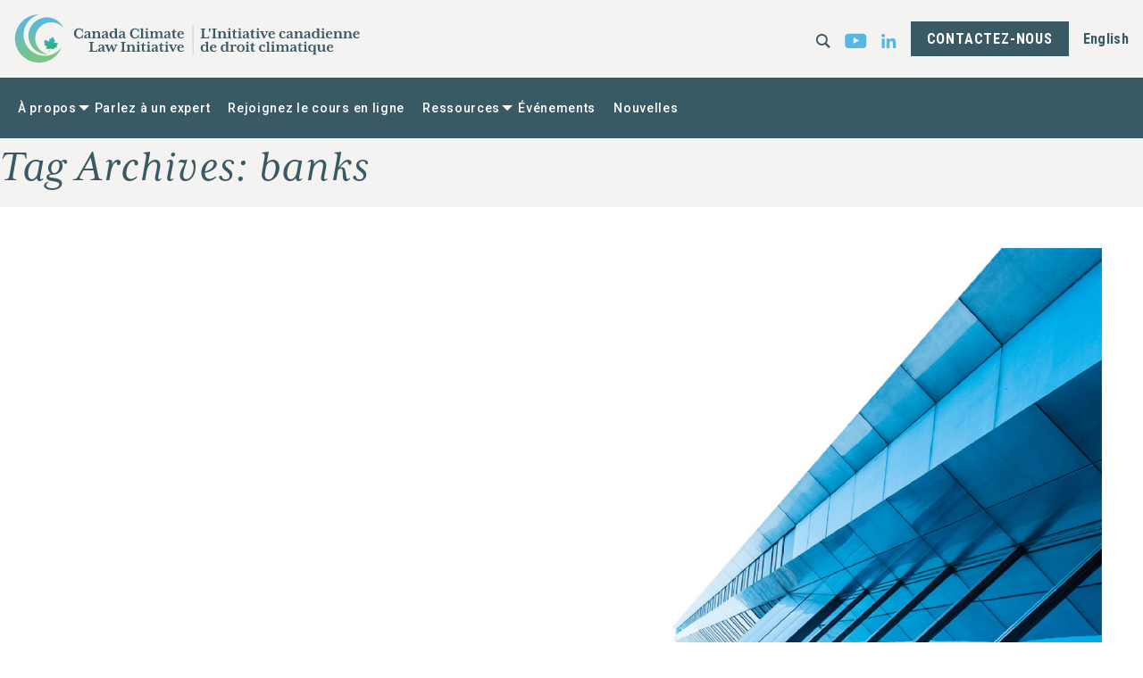

--- FILE ---
content_type: text/html; charset=UTF-8
request_url: https://ccli.ubc.ca/fr/tag/banks-fr/
body_size: 6738
content:
<!doctype html><html lang="fr-FR" class="no-js"><head><meta charset="UTF-8"><title>banks Archives - Canada Climate Law Initiative</title><meta name="viewport" content="width=device-width">  <script defer src="https://www.googletagmanager.com/gtag/js?id=G-FV3Q1TPQBF"></script> <script defer src="[data-uri]"></script>  <script defer src="[data-uri]"></script>  <script defer id="mcjs" src="[data-uri]"></script> <meta name='robots' content='index, follow, max-image-preview:large, max-snippet:-1, max-video-preview:-1' /><link rel="alternate" hreflang="en" href="https://ccli.ubc.ca/tag/banks/" /><link rel="alternate" hreflang="fr" href="https://ccli.ubc.ca/fr/tag/banks-fr/" /><link rel="alternate" hreflang="x-default" href="https://ccli.ubc.ca/tag/banks/" /><link rel="canonical" href="https://ccli.ubc.ca/fr/tag/banks-fr/" /><meta property="og:locale" content="fr_FR" /><meta property="og:type" content="article" /><meta property="og:title" content="banks Archives - Canada Climate Law Initiative" /><meta property="og:url" content="https://ccli.ubc.ca/fr/tag/banks-fr/" /><meta property="og:site_name" content="Canada Climate Law Initiative" /><meta name="twitter:card" content="summary_large_image" /> <script type="application/ld+json" class="yoast-schema-graph">{"@context":"https://schema.org","@graph":[{"@type":"CollectionPage","@id":"https://ccli.ubc.ca/fr/tag/banks-fr/","url":"https://ccli.ubc.ca/fr/tag/banks-fr/","name":"banks Archives - Canada Climate Law Initiative","isPartOf":{"@id":"https://ccli.ubc.ca/#website"},"primaryImageOfPage":{"@id":"https://ccli.ubc.ca/fr/tag/banks-fr/#primaryimage"},"image":{"@id":"https://ccli.ubc.ca/fr/tag/banks-fr/#primaryimage"},"thumbnailUrl":"https://ccli.ubc.ca/wp-content/uploads/2022/10/Bank.png","breadcrumb":{"@id":"https://ccli.ubc.ca/fr/tag/banks-fr/#breadcrumb"},"inLanguage":"fr-FR"},{"@type":"ImageObject","inLanguage":"fr-FR","@id":"https://ccli.ubc.ca/fr/tag/banks-fr/#primaryimage","url":"https://ccli.ubc.ca/wp-content/uploads/2022/10/Bank.png","contentUrl":"https://ccli.ubc.ca/wp-content/uploads/2022/10/Bank.png","width":3301,"height":2551},{"@type":"BreadcrumbList","@id":"https://ccli.ubc.ca/fr/tag/banks-fr/#breadcrumb","itemListElement":[{"@type":"ListItem","position":1,"name":"Home","item":"https://ccli.ubc.ca/fr/"},{"@type":"ListItem","position":2,"name":"banks"}]},{"@type":"WebSite","@id":"https://ccli.ubc.ca/#website","url":"https://ccli.ubc.ca/","name":"Canada Climate Law Initiative","description":"Understand climate-related risks and opportunities","potentialAction":[{"@type":"SearchAction","target":{"@type":"EntryPoint","urlTemplate":"https://ccli.ubc.ca/?s={search_term_string}"},"query-input":{"@type":"PropertyValueSpecification","valueRequired":true,"valueName":"search_term_string"}}],"inLanguage":"fr-FR"}]}</script> <style id='wp-img-auto-sizes-contain-inline-css' type='text/css'>img:is([sizes=auto i],[sizes^="auto," i]){contain-intrinsic-size:3000px 1500px}
/*# sourceURL=wp-img-auto-sizes-contain-inline-css */</style><link rel='stylesheet' id='vendor_foundation-css' href='https://ccli.ubc.ca/wp-content/cache/autoptimize/autoptimize_single_397dfaee5e201c3258410ca9859d6eef.php' type='text/css' media='all' /><link rel='stylesheet' id='vendor_slick-css' href='https://ccli.ubc.ca/wp-content/cache/autoptimize/autoptimize_single_f38b2db10e01b1572732a3191d538707.php' type='text/css' media='all' /><link rel='stylesheet' id='machine_style-css' href='https://ccli.ubc.ca/wp-content/cache/autoptimize/autoptimize_single_4ff9b138222c629ec2d0f333e79be5bc.php?v=2' type='text/css' media='all' /><link rel='stylesheet' id='wp-block-library-css' href='https://ccli.ubc.ca/wp-includes/css/dist/block-library/style.min.css' type='text/css' media='all' /><style id='global-styles-inline-css' type='text/css'>:root{--wp--preset--aspect-ratio--square: 1;--wp--preset--aspect-ratio--4-3: 4/3;--wp--preset--aspect-ratio--3-4: 3/4;--wp--preset--aspect-ratio--3-2: 3/2;--wp--preset--aspect-ratio--2-3: 2/3;--wp--preset--aspect-ratio--16-9: 16/9;--wp--preset--aspect-ratio--9-16: 9/16;--wp--preset--color--black: #000000;--wp--preset--color--cyan-bluish-gray: #abb8c3;--wp--preset--color--white: #FFFFFF;--wp--preset--color--pale-pink: #f78da7;--wp--preset--color--vivid-red: #cf2e2e;--wp--preset--color--luminous-vivid-orange: #ff6900;--wp--preset--color--luminous-vivid-amber: #fcb900;--wp--preset--color--light-green-cyan: #7bdcb5;--wp--preset--color--vivid-green-cyan: #00d084;--wp--preset--color--pale-cyan-blue: #8ed1fc;--wp--preset--color--vivid-cyan-blue: #0693e3;--wp--preset--color--vivid-purple: #9b51e0;--wp--preset--color--green: #395a64;--wp--preset--gradient--vivid-cyan-blue-to-vivid-purple: linear-gradient(135deg,rgb(6,147,227) 0%,rgb(155,81,224) 100%);--wp--preset--gradient--light-green-cyan-to-vivid-green-cyan: linear-gradient(135deg,rgb(122,220,180) 0%,rgb(0,208,130) 100%);--wp--preset--gradient--luminous-vivid-amber-to-luminous-vivid-orange: linear-gradient(135deg,rgb(252,185,0) 0%,rgb(255,105,0) 100%);--wp--preset--gradient--luminous-vivid-orange-to-vivid-red: linear-gradient(135deg,rgb(255,105,0) 0%,rgb(207,46,46) 100%);--wp--preset--gradient--very-light-gray-to-cyan-bluish-gray: linear-gradient(135deg,rgb(238,238,238) 0%,rgb(169,184,195) 100%);--wp--preset--gradient--cool-to-warm-spectrum: linear-gradient(135deg,rgb(74,234,220) 0%,rgb(151,120,209) 20%,rgb(207,42,186) 40%,rgb(238,44,130) 60%,rgb(251,105,98) 80%,rgb(254,248,76) 100%);--wp--preset--gradient--blush-light-purple: linear-gradient(135deg,rgb(255,206,236) 0%,rgb(152,150,240) 100%);--wp--preset--gradient--blush-bordeaux: linear-gradient(135deg,rgb(254,205,165) 0%,rgb(254,45,45) 50%,rgb(107,0,62) 100%);--wp--preset--gradient--luminous-dusk: linear-gradient(135deg,rgb(255,203,112) 0%,rgb(199,81,192) 50%,rgb(65,88,208) 100%);--wp--preset--gradient--pale-ocean: linear-gradient(135deg,rgb(255,245,203) 0%,rgb(182,227,212) 50%,rgb(51,167,181) 100%);--wp--preset--gradient--electric-grass: linear-gradient(135deg,rgb(202,248,128) 0%,rgb(113,206,126) 100%);--wp--preset--gradient--midnight: linear-gradient(135deg,rgb(2,3,129) 0%,rgb(40,116,252) 100%);--wp--preset--font-size--small: 13px;--wp--preset--font-size--medium: 20px;--wp--preset--font-size--large: 36px;--wp--preset--font-size--x-large: 42px;--wp--preset--spacing--20: 0.44rem;--wp--preset--spacing--30: 0.67rem;--wp--preset--spacing--40: 1rem;--wp--preset--spacing--50: 1.5rem;--wp--preset--spacing--60: 2.25rem;--wp--preset--spacing--70: 3.38rem;--wp--preset--spacing--80: 5.06rem;--wp--preset--shadow--natural: 6px 6px 9px rgba(0, 0, 0, 0.2);--wp--preset--shadow--deep: 12px 12px 50px rgba(0, 0, 0, 0.4);--wp--preset--shadow--sharp: 6px 6px 0px rgba(0, 0, 0, 0.2);--wp--preset--shadow--outlined: 6px 6px 0px -3px rgb(255, 255, 255), 6px 6px rgb(0, 0, 0);--wp--preset--shadow--crisp: 6px 6px 0px rgb(0, 0, 0);}:where(.is-layout-flex){gap: 0.5em;}:where(.is-layout-grid){gap: 0.5em;}body .is-layout-flex{display: flex;}.is-layout-flex{flex-wrap: wrap;align-items: center;}.is-layout-flex > :is(*, div){margin: 0;}body .is-layout-grid{display: grid;}.is-layout-grid > :is(*, div){margin: 0;}:where(.wp-block-columns.is-layout-flex){gap: 2em;}:where(.wp-block-columns.is-layout-grid){gap: 2em;}:where(.wp-block-post-template.is-layout-flex){gap: 1.25em;}:where(.wp-block-post-template.is-layout-grid){gap: 1.25em;}.has-black-color{color: var(--wp--preset--color--black) !important;}.has-cyan-bluish-gray-color{color: var(--wp--preset--color--cyan-bluish-gray) !important;}.has-white-color{color: var(--wp--preset--color--white) !important;}.has-pale-pink-color{color: var(--wp--preset--color--pale-pink) !important;}.has-vivid-red-color{color: var(--wp--preset--color--vivid-red) !important;}.has-luminous-vivid-orange-color{color: var(--wp--preset--color--luminous-vivid-orange) !important;}.has-luminous-vivid-amber-color{color: var(--wp--preset--color--luminous-vivid-amber) !important;}.has-light-green-cyan-color{color: var(--wp--preset--color--light-green-cyan) !important;}.has-vivid-green-cyan-color{color: var(--wp--preset--color--vivid-green-cyan) !important;}.has-pale-cyan-blue-color{color: var(--wp--preset--color--pale-cyan-blue) !important;}.has-vivid-cyan-blue-color{color: var(--wp--preset--color--vivid-cyan-blue) !important;}.has-vivid-purple-color{color: var(--wp--preset--color--vivid-purple) !important;}.has-black-background-color{background-color: var(--wp--preset--color--black) !important;}.has-cyan-bluish-gray-background-color{background-color: var(--wp--preset--color--cyan-bluish-gray) !important;}.has-white-background-color{background-color: var(--wp--preset--color--white) !important;}.has-pale-pink-background-color{background-color: var(--wp--preset--color--pale-pink) !important;}.has-vivid-red-background-color{background-color: var(--wp--preset--color--vivid-red) !important;}.has-luminous-vivid-orange-background-color{background-color: var(--wp--preset--color--luminous-vivid-orange) !important;}.has-luminous-vivid-amber-background-color{background-color: var(--wp--preset--color--luminous-vivid-amber) !important;}.has-light-green-cyan-background-color{background-color: var(--wp--preset--color--light-green-cyan) !important;}.has-vivid-green-cyan-background-color{background-color: var(--wp--preset--color--vivid-green-cyan) !important;}.has-pale-cyan-blue-background-color{background-color: var(--wp--preset--color--pale-cyan-blue) !important;}.has-vivid-cyan-blue-background-color{background-color: var(--wp--preset--color--vivid-cyan-blue) !important;}.has-vivid-purple-background-color{background-color: var(--wp--preset--color--vivid-purple) !important;}.has-black-border-color{border-color: var(--wp--preset--color--black) !important;}.has-cyan-bluish-gray-border-color{border-color: var(--wp--preset--color--cyan-bluish-gray) !important;}.has-white-border-color{border-color: var(--wp--preset--color--white) !important;}.has-pale-pink-border-color{border-color: var(--wp--preset--color--pale-pink) !important;}.has-vivid-red-border-color{border-color: var(--wp--preset--color--vivid-red) !important;}.has-luminous-vivid-orange-border-color{border-color: var(--wp--preset--color--luminous-vivid-orange) !important;}.has-luminous-vivid-amber-border-color{border-color: var(--wp--preset--color--luminous-vivid-amber) !important;}.has-light-green-cyan-border-color{border-color: var(--wp--preset--color--light-green-cyan) !important;}.has-vivid-green-cyan-border-color{border-color: var(--wp--preset--color--vivid-green-cyan) !important;}.has-pale-cyan-blue-border-color{border-color: var(--wp--preset--color--pale-cyan-blue) !important;}.has-vivid-cyan-blue-border-color{border-color: var(--wp--preset--color--vivid-cyan-blue) !important;}.has-vivid-purple-border-color{border-color: var(--wp--preset--color--vivid-purple) !important;}.has-vivid-cyan-blue-to-vivid-purple-gradient-background{background: var(--wp--preset--gradient--vivid-cyan-blue-to-vivid-purple) !important;}.has-light-green-cyan-to-vivid-green-cyan-gradient-background{background: var(--wp--preset--gradient--light-green-cyan-to-vivid-green-cyan) !important;}.has-luminous-vivid-amber-to-luminous-vivid-orange-gradient-background{background: var(--wp--preset--gradient--luminous-vivid-amber-to-luminous-vivid-orange) !important;}.has-luminous-vivid-orange-to-vivid-red-gradient-background{background: var(--wp--preset--gradient--luminous-vivid-orange-to-vivid-red) !important;}.has-very-light-gray-to-cyan-bluish-gray-gradient-background{background: var(--wp--preset--gradient--very-light-gray-to-cyan-bluish-gray) !important;}.has-cool-to-warm-spectrum-gradient-background{background: var(--wp--preset--gradient--cool-to-warm-spectrum) !important;}.has-blush-light-purple-gradient-background{background: var(--wp--preset--gradient--blush-light-purple) !important;}.has-blush-bordeaux-gradient-background{background: var(--wp--preset--gradient--blush-bordeaux) !important;}.has-luminous-dusk-gradient-background{background: var(--wp--preset--gradient--luminous-dusk) !important;}.has-pale-ocean-gradient-background{background: var(--wp--preset--gradient--pale-ocean) !important;}.has-electric-grass-gradient-background{background: var(--wp--preset--gradient--electric-grass) !important;}.has-midnight-gradient-background{background: var(--wp--preset--gradient--midnight) !important;}.has-small-font-size{font-size: var(--wp--preset--font-size--small) !important;}.has-medium-font-size{font-size: var(--wp--preset--font-size--medium) !important;}.has-large-font-size{font-size: var(--wp--preset--font-size--large) !important;}.has-x-large-font-size{font-size: var(--wp--preset--font-size--x-large) !important;}
/*# sourceURL=global-styles-inline-css */</style><style id='classic-theme-styles-inline-css' type='text/css'>/*! This file is auto-generated */
.wp-block-button__link{color:#fff;background-color:#32373c;border-radius:9999px;box-shadow:none;text-decoration:none;padding:calc(.667em + 2px) calc(1.333em + 2px);font-size:1.125em}.wp-block-file__button{background:#32373c;color:#fff;text-decoration:none}
/*# sourceURL=/wp-includes/css/classic-themes.min.css */</style><link rel="https://api.w.org/" href="https://ccli.ubc.ca/fr/wp-json/" /><link rel="alternate" title="JSON" type="application/json" href="https://ccli.ubc.ca/fr/wp-json/wp/v2/tags/164" /><link rel="icon" href="https://ccli.ubc.ca/wp-content/uploads/2022/06/CCLI_Favicon2022downsize-150x150.png" sizes="32x32" /><link rel="icon" href="https://ccli.ubc.ca/wp-content/uploads/2022/06/CCLI_Favicon2022downsize-300x300.png" sizes="192x192" /><link rel="apple-touch-icon" href="https://ccli.ubc.ca/wp-content/uploads/2022/06/CCLI_Favicon2022downsize-300x300.png" /><meta name="msapplication-TileImage" content="https://ccli.ubc.ca/wp-content/uploads/2022/06/CCLI_Favicon2022downsize-300x300.png" /><style type="text/css" id="wp-custom-css">p a {text-decoration: underline;}</style></head><div class="dropdown-search-form"><form class="search-form" role="search" method="get" id="searchform" class="searchform" action="https://ccli.ubc.ca/fr/"><div class="search-form-inner"><p>Search</p><div class="search-form-container"> <input class="input-group-field" autocomplete="off" type="text" name="s" id="s" value=""> <input type="submit" class="search-button button" value="Submit"></div><div class="btn--close-search"><img src="https://ccli.ubc.ca/wp-content/themes/ccli/img/icon-exit.svg"></div></div></form></div><body class="archive tag tag-banks-fr tag-164 wp-theme-ccli"><header class="site-header fr"><div class="header-upper"><div class="grid-container"><div class="grid-x grid-padding-x align-middle"><div class="cell small-6"> <a href="https://ccli.ubc.ca/fr/" class="site-logo"><img src="https://ccli.ubc.ca/wp-content/themes/ccli/img/ccli-logo-2022.svg" alt="Canada Climate Law Initiative"></a></div><div class="cell small-6 text-right"><div class="menu-right"> <a href="#" class="search"><img src="https://ccli.ubc.ca/wp-content/themes/ccli/img/search.svg"></a><ul class="social-nav"><li><a data-type="youtube" href="https://www.youtube.com/channel/UCVoB3ypQTE42_Y8r_eMk1tg/featured" target="_blank"><img src="https://ccli.ubc.ca/wp-content/themes/ccli/img/youtube.svg" alt=""></a></li><li><a data-type="linkedin" href="https://www.linkedin.com/company/canada-climate-law-initiative/" target="_blank"><img src="https://ccli.ubc.ca/wp-content/themes/ccli/img/linkedin.svg" alt=""></a></li></ul> <a class="button" href="https://ccli.ubc.ca/fr/contactez-nous/" target="_blank">Contactez-nous</a> <a href="https://ccli.ubc.ca/tag/banks/" class="lang-link">English</a> <button type="button" class="btn  btn--menu  js-toggle-navigation"><span class="bar"></span></button></div></div></div></div></div><div class="header-lower"><div class="grid-container"><div class="grid-x grid-padding-x align-middle"><div class="cell medium-9"><div class="menu-wrapper-header"><ul class="dropdown menu right" data-responsive-menu="drilldown large-dropdown" data-autoclose="true" data-parent-link="true"><li class="is-dropdown-submenu-parent"><a  href="https://ccli.ubc.ca/fr/a-propos-de-nous/">À propos</a><ul class='menu'><li class=""><a  href="https://ccli.ubc.ca/fr/a-propos-de-nous/nos-experts/">Nos experts</a></li><li class=""><a  href="https://ccli.ubc.ca/fr/a-propos-de-nous/notre-equipe/">Notre équipe</a></li><li class=""><a  href="https://ccli.ubc.ca/fr/a-propos-de-nous/nos-co-investigatrices-principales/">Nos co-investigatrices principales</a></li><li class=""><a  href="https://ccli.ubc.ca/fr/a-propos-de-nous/nos-chercheurs-affilies/">Nos chercheurs affiliés</a></li><li class=""><a  href="https://ccli.ubc.ca/fr/a-propos-de-nous/notre-comite-aviseur/">Notre comité aviseur</a></li></ul></li><li class=""><a  href="https://ccli.ubc.ca/fr/presentations-conseils-administration/">Parlez à un expert</a></li><li class=""><a  href="https://ccli.ubc.ca/fr/micro-certificat-en-ligne/">Rejoignez le cours en ligne</a></li><li class="is-dropdown-submenu-parent"><a  href="https://ccli.ubc.ca/fr/notre-pole-des-connaissances/">Ressources</a><ul class='menu'><li class=""><a  href="https://ccli.ubc.ca/fr/nos-publications/">Nos publications</a></li><li class=""><a  href="https://ccli.ubc.ca/fr/recommandations-politiques/">Nos recommandations politiques</a></li></ul></li><li class=""><a  href="https://ccli.ubc.ca/fr/nos-evenements/">Événements</a></li><li class=""><a  href="https://ccli.ubc.ca/fr/nouvelles/">Nouvelles</a></li></ul></div></div><div class="cell medium-3 text-right"></div></div></div></div></header><main class="main"><div class="wrapper"><h1>Tag Archives: <span>banks</span></h1><div class="news-block"> <a href="https://ccli.ubc.ca/fr/nouveau-rapport-administrateurs-banques-gouvernance-climatique-canada-nette-zero/" class="abs-link"></a><div class="featured-image--archive-wrapper"> <img src="https://ccli.ubc.ca/wp-content/uploads/2022/10/Bank-1920x1484.png" class="featured-image--archive"></div><h5><a href="https://ccli.ubc.ca/fr/nouveau-rapport-administrateurs-banques-gouvernance-climatique-canada-nette-zero/">Un nouveau rapport offre aux administrateurs de banque des conseils sur la gouvernance efficace pour la transition du Canada vers une économie nette zéro</a></h5> <small>Oct 20th, 2022</small><p><p>Banking on a Net-Zero Future: Effective Climate Governance for Canadian Banks provides a comprehensive guide to the current state of the law, the risks and opportunities associated with climate change for the financial sector, best practice guidance developed in Canada and globally on oversight and governance, and a snapshot of the kinds of decisions bank boards are making on their pathway to net-zero emissions.</p></p></div></div></main><div class="reveal medium" id="envoke-form-popup" data-reveal><div class="popup-inner"><div id="nvkEmbed20bf72ebacbe9043ed1623a2828c2f9c" class="nvkEmbed"></div> <script defer src="https://e1.envoke.com/ext/embed/engagements/20bf72ebacbe9043ed1623a2828c2f9c.js"></script>  <button class="close-button" data-close aria-label="Close Form" type="button"> <span aria-hidden="true">&times;</span> </button></div></div><div id="nvkEmbedba82881faf0af598de66256f499b382b" class="nvkEmbed"></div> <script defer src="https://e1.envoke.com/ext/embed/engagements/ba82881faf0af598de66256f499b382b.js"></script> <footer class="site-footer test fr"><div class="grid-container"><div class="grid-x grid-padding-x"><div class="cell text-center"> <a href="https://ccli.ubc.ca/fr/" class="site-logo"><img width="500" src="https://ccli.ubc.ca/wp-content/themes/ccli/img/ccli-logo-2022.svg" alt="Canada Climate Law Initiative"></a></div></div><div class="grid-x grid-padding-x"><div class="cell"></div></div><div class="grid-x grid-padding-x align-center footer-partners-grid"><div class="cell"><hr></div><div class="cell medium-12 text-center partners-footer"><h4>Financé par</h4><ul class="logo-list"><li> <a href="https://mcconnellfoundation.ca/fr/" target="_blank"> <img src="https://ccli.ubc.ca/wp-content/uploads/2021/04/McConnell_Bilingual_CMYK-1-e1641909047539.png" alt=""> </a></li><li> <a href="https://www.fondationtrottier.com/" target="_blank"> <img src="https://ccli.ubc.ca/wp-content/uploads/2023/10/Trottier-01-1024x693.png" alt=""> </a></li><li> <img src="https://ccli.ubc.ca/wp-content/uploads/2021/04/NFF-Horizontal-logo-Colour-01-e1641909113813.png" alt=""></li><li> <a href="https://www.ivey.org/" target="_blank"> <img src="https://ccli.ubc.ca/wp-content/uploads/2021/04/Ivey_Transparent-02.png" alt=""> </a></li></ul></div><div class="cell medium-5 text-center partners-footer"><h4>Avec des principales co-investigatrices de</h4><ul class="logo-list"><li> <a href="https://www.osgoode.yorku.ca/" target="_blank"> <img src="https://ccli.ubc.ca/wp-content/uploads/2021/04/YORK-U-e1641909149645.png" alt=""> </a></li><li> <a href="https://allard.ubc.ca/research/research-centres-and-programs/centre-business-law" target="_blank"> <img src="https://ccli.ubc.ca/wp-content/uploads/2023/07/PALSOL-logo.png" alt=""> </a></li></ul></div></div><div class="grid-x grid-padding-x"><div class="cell"><div class="footer-flex-social"> <a class="button button-transparent" href="https://ccli.ubc.ca/fr/contactez-nous/" target="_blank">Contactez-nous</a><ul class="social-nav"><li><a data-type="youtube" href="https://www.youtube.com/channel/UCVoB3ypQTE42_Y8r_eMk1tg/featured" target="_blank"><img src="https://ccli.ubc.ca/wp-content/themes/ccli/img/youtube-grey.svg" alt=""></a></li><li><a data-type="linkedin" href="https://www.linkedin.com/company/canada-climate-law-initiative/" target="_blank"><img src="https://ccli.ubc.ca/wp-content/themes/ccli/img/linkedin-grey.svg" alt=""></a></li></ul></div></div></div></div><div class="sub-footer"><div class="grid-container"><div class="grid-x grid-padding-x align-middle"><div class="cell"><div class="sub-footer-flex"><p class="copyright-text">&copy; Canada Climate Law Initiative</p><ul class="menu"><li><a href="https://www.ubc.ca/site/legal.html?utm_campaign=UBC+CLF&#038;utm_medium=CLF+Global+Footer&#038;utm_source=https%3A%2F%2Fwww.ubc.ca%2F" target="_blank">Termes et Conditions</a></li></ul></div></div></div></div></div></footer> <script type="speculationrules">{"prefetch":[{"source":"document","where":{"and":[{"href_matches":"/fr/*"},{"not":{"href_matches":["/wp-*.php","/wp-admin/*","/wp-content/uploads/*","/wp-content/*","/wp-content/plugins/*","/wp-content/themes/ccli/*","/fr/*\\?(.+)"]}},{"not":{"selector_matches":"a[rel~=\"nofollow\"]"}},{"not":{"selector_matches":".no-prefetch, .no-prefetch a"}}]},"eagerness":"conservative"}]}</script> <script defer type="text/javascript" src="https://ccli.ubc.ca/wp-content/cache/autoptimize/autoptimize_single_09dd64a64ba840c31a812a3ca25eaeee.php" id="jquery-js"></script> <script defer type="text/javascript" src="https://ccli.ubc.ca/wp-content/cache/autoptimize/autoptimize_single_d2984beb8776a7de48a2b9b202bc177f.php" id="vendor_what_input-js"></script> <script defer type="text/javascript" src="https://ccli.ubc.ca/wp-content/cache/autoptimize/autoptimize_single_4b4dfccff67e5e83158c9dbd2cbcb91f.php" id="vendor_foundation-js"></script> <script defer type="text/javascript" src="https://ccli.ubc.ca/wp-content/themes/ccli/js/vendor/modernizr-3.1.1.min.js" id="vendor_modernizr-js"></script> <script defer type="text/javascript" src="https://ccli.ubc.ca/wp-content/cache/autoptimize/autoptimize_single_c1f4b9c2626343b9e19511274e3ad6cb.php" id="vendor_tweenmax-js"></script> <script defer type="text/javascript" src="https://ccli.ubc.ca/wp-content/cache/autoptimize/autoptimize_single_f34f7aecb58da1faa5954f202a61efc1.php" id="vendor_timelinemax-js"></script> <script defer type="text/javascript" src="https://ccli.ubc.ca/wp-content/cache/autoptimize/autoptimize_single_a76c08d497147b5dd5e56627bf1ce452.php" id="vendor_scrollmagic-js"></script> <script defer type="text/javascript" src="https://ccli.ubc.ca/wp-content/cache/autoptimize/autoptimize_single_206f5294efc0255c9fdbbfe6bac85b0d.php" id="vendor_animation-js"></script> <script defer type="text/javascript" src="https://ccli.ubc.ca/wp-content/cache/autoptimize/autoptimize_single_19c1792f2450cad33de3544df3b706bd.php" id="vendor_cookie-js"></script> <script defer type="text/javascript" src="https://ccli.ubc.ca/wp-content/themes/ccli/js/vendor/slick/slick.min.js" id="vendor_slick-js"></script> <script defer type="text/javascript" src="https://ccli.ubc.ca/wp-content/cache/autoptimize/autoptimize_single_58261a61b473e8a7877eba78e88c490a.php" id="machine_fonts-js"></script> <script defer type="text/javascript" src="https://ccli.ubc.ca/wp-content/cache/autoptimize/autoptimize_single_1c86a9500f40c6a838b44bbfb98867ee.php?v=2" id="machine_app-js"></script> </body></html>

--- FILE ---
content_type: text/css; charset=utf-8
request_url: https://ccli.ubc.ca/wp-content/cache/autoptimize/autoptimize_single_4ff9b138222c629ec2d0f333e79be5bc.php?v=2
body_size: 7186
content:
body{color:#000;background:0 0;-webkit-font-smoothing:antialiased;-moz-osx-font-smoothing:grayscale;font-family:'Roboto',sans-serif}section{padding:0 0 4rem;width:100%}.grid-container{max-width:80rem}.no-padding-bottom{padding-bottom:0}@media only screen and (max-width:39.9375em){section{padding:0 0 2rem}}main{background-color:#f4f3f1}main>h1,main>h2,main>h3,main>h4,main>h5,main>h6,main>p,main>ul,main>ol,main>blockquote,main>.wp-block-buttons,main>.wp-block-embed{max-width:60rem;margin:1rem auto;padding:0 1rem}main>ul,main>ol{padding-left:2rem}main>h1:first-child,main>h2:first-child,main>h3:first-child,main>h4:first-child,main>h5:first-child,main>h6:first-child,main>p:first-child,main>ul:first-child,main>ol:first-child,main>.wp-block-image:first-child{padding-top:4rem;margin-top:0}main>h1:last-child,main>h2:last-child,main>h3:last-child,main>h4:last-child,main>h5:last-child,main>h6:last-child,main>p:last-child,main>ul:last-child,main>ol:last-child,main>.wp-block-image:last-child{padding-bottom:4rem;margin-bottom:0}main>.wp-block-embed{text-align:center;padding:2rem 0}.wp-block-image.alignwide{max-width:80rem;margin:1rem auto}.wp-block-image.alignright,.wp-block-image.alignleft{max-width:60rem}.wp-block-image .aligncenter{max-width:60rem;padding:0 1rem}body.single main>h1,body.single main>h2,body.single main>h3,body.single main>h4,body.single main>h5,body.single main>h6,body.single main>p,body.single main>ul,body.single main>ol,body.single main>blockquote,body.single main>.wp-block-buttons,body.single main>.wp-block-embed{max-width:60rem;margin:1rem auto;padding:0 1rem}body.single main>h1:last-child,body.single main>h2:last-child,body.single main>h3:last-child,body.single main>h4:last-child,body.single main>h5:last-child,body.single main>h6:last-child,body.single main>p:last-child,body.single main>ul:last-child,body.single main>ol:last-child,body.single main>.wp-block-image:last-child{padding-bottom:4rem;margin-bottom:0}body.single main>.wp-block-embed{text-align:center;padding:2rem 0}h1{font-family:mrs-eaves-xl-serif,serif;font-weight:400;font-style:italic;font-size:52px;line-height:69px;letter-spacing:.03em;color:#395a64}h2{font-family:'Roboto Condensed';font-style:normal;font-weight:400;font-size:44px;line-height:52px;letter-spacing:.05em;color:#395a64}h2.large-italic{font-family:mrs-eaves-xl-serif,serif;font-weight:400;font-style:italic;font-size:52px;line-height:69px;letter-spacing:.03em;color:#395a64}h3{font-family:'Roboto Condensed';font-style:normal;font-weight:400;font-size:36px;line-height:42px;letter-spacing:.05em;color:#395a64}h4{font-family:'Roboto Condensed';font-style:normal;font-weight:400;font-size:28px;line-height:36px;letter-spacing:.02em;color:#395a64}h5{font-family:mrs-eaves-xl-serif,serif;font-weight:400;font-style:italic;font-size:24px;line-height:32px;letter-spacing:.05em;color:#395a64}h6{font-family:'Roboto Condensed';font-style:normal;font-weight:400;font-size:24px;line-height:32px;letter-spacing:.02em;color:#395a64}p,li,a{font-family:'Roboto';font-style:normal;font-weight:400;font-size:24px;line-height:30px;letter-spacing:.05em;color:#395a64}hr{border:1px solid #dddbd7}@media only screen and (max-width:1024px){h1{font-size:42px;line-height:59px;letter-spacing:.03em}h2{font-size:34px;line-height:42px;letter-spacing:.05em}h2.large-italic{font-size:42px;line-height:59px;letter-spacing:.03em}h3{font-size:26px;line-height:32px;letter-spacing:.05em}h4{font-size:22px;line-height:33px;letter-spacing:.02em}h5{font-size:20px;line-height:30px;letter-spacing:.05em}h6{font-size:20px;line-height:30px;letter-spacing:.02em}p,li,a{font-size:20px;line-height:30px;letter-spacing:.05em}}@media only screen and (max-width:640px){h1{font-size:35px;line-height:49px;letter-spacing:.03em}h2{font-size:32px;line-height:38px;letter-spacing:.05em}h2.large-italic{font-size:30px;line-height:36px;letter-spacing:.03em}h3{font-size:24px;line-height:30px;letter-spacing:.05em}h4{font-size:22px;line-height:28px;letter-spacing:.02em}h5{font-size:20px;line-height:28px;letter-spacing:.05em}h6{font-size:20px;line-height:30px;letter-spacing:.02em}p,li,a{font-size:18px;line-height:24px;letter-spacing:.05em}}.site-header{padding:0;top:0;left:0;right:0;background-color:#f4f3f1;z-index:99;transition:all .3s ease;box-shadow:0px 2px 6px rgba(0,0,0,.15);z-index:50}.header-lower{background-color:#395a64;padding:1rem 0}.header-lower .is-dropdown-submenu{background-color:#395a64;border:none}.dropdown.menu>li.is-dropdown-submenu-parent>a:after{border-color:#fff transparent transparent}.header-lower .dropdown.menu>li.is-active>a{color:#fff}.header-lower .dropdown.menu>li.opens-right>.is-dropdown-submenu{top:142%;z-index:99}.header-lower .dropdown.menu>li.opens-left>.is-dropdown-submenu{z-index:99}.header-lower .menu li{color:#fff;font-weight:500;font-size:16px}.header-lower .menu a{font-weight:300;color:#fff;font-size:16px}.header-lower .menu a:hover,.header-lower .menu a:focus{color:#fff}.header-lower .dropdown.menu>li>a{font-weight:500}.header-lower .dropdown.menu>li li>a{border-bottom:1px solid rgba(255,255,255,.2)}.header-lower .dropdown.menu>li li:last-child>a{border-bottom:none}.header-upper{padding:1rem 0}.site-header .menu{transition:all .3s ease;opacity:0;height:0}.site-header .menu.loaded{opacity:1;height:auto}.btn--menu{display:none}.social-nav{list-style:none;margin:0;display:flex;justify-content:flex-end}.social-nav li{max-width:3rem;padding-left:1rem}.menu-right{display:flex;align-items:center;width:100%;justify-content:flex-end}.menu-right .button{margin:0 1rem}.header-menu-right>li{display:flex;align-items:center;justify-content:flex-end;width:100%}.dropdown ul{list-style:none}.lang-link{font-family:'Roboto Condensed';font-style:normal;font-weight:700;font-size:16px;line-height:19px;letter-spacing:.02em;color:#395a64}@media only screen and (max-width:1050px){.dropdown.menu>li>a{padding:.7rem}}@media only screen and (max-width:1024px){.drilldown a{padding:.7rem 1rem;background:0 0}ul.menu.drilldown{display:block}.menu-wrapper-header{position:absolute;top:5rem;left:0;right:0;bottom:0;background-color:#395a64;padding:2rem;z-index:99;transform:translateX(-100%)}.menu-wrapper-header.transition{transition:transform .6s cubic-bezier(.76,0,.24,1)}.header-lower .menu li{position:static}.drilldown .js-drilldown-back>a:before{border-color:transparent #fff transparent transparent}.drilldown .is-drilldown-submenu{background-color:#395a64}.menu-wrapper-header.is-open{transform:translateX(0%)}.drilldown .is-drilldown-submenu-parent>a:after{border-color:transparent transparent transparent #fff}.drilldown *:hover,.drilldown *:focus{outline:none!important}.site-header .social-nav{display:none}.btn--menu{cursor:pointer;display:block;border:none;display:inline-block;padding:8px 5px;color:#395a64;text-transform:uppercase;background-color:transparent;-webkit-transition:all .2s cubic-bezier(.6,.2,.6,.9);-moz-transition:all .2s cubic-bezier(.6,.2,.6,.9);-o-transition:all .2s cubic-bezier(.6,.2,.6,.9);transition:all .2s cubic-bezier(.6,.2,.6,.9)}.btn--menu:hover,.btn--menu:focus,.btn--menu.is-hovered,.btn--menu.is-focused,.btn--menu.is-active{outline:none;color:#395a64;background-color:transparent}.btn--menu:active{background-color:transparent}.btn--menu .bar,.btn--menu .bar:before,.btn--menu .bar:after{position:relative;display:inline-block;vertical-align:middle;width:23px;height:2px;background-color:#395a64;-webkit-transition:all .2s cubic-bezier(.6,.2,.6,.9);-moz-transition:all .2s cubic-bezier(.6,.2,.6,.9);-o-transition:all .2s cubic-bezier(.6,.2,.6,.9);transition:all .2s cubic-bezier(.6,.2,.6,.9)}.btn--menu .bar{margin-top:-2px;margin-left:4px}.btn--menu .bar:before,.btn--menu .bar:after{content:'';position:absolute;left:0}.btn--menu .bar:before{top:-6px}.btn--menu .bar:after{bottom:-6px}.btn--menu:hover .bar,.btn--menu:hover .bar:before,.btn--menu:hover .bar:after,.btn--menu:focus .bar,.btn--menu:focus .bar:before,.btn--menu:focus .bar:after,.btn--menu.is-hovered .bar,.btn--menu.is-hovered .bar:before,.btn--menu.is-hovered .bar:after,.btn--menu.is-focused .bar,.btn--menu.is-focused .bar:before,.btn--menu.is-focused .bar:after,.btn--menu.is-active .bar,.btn--menu.is-active .bar:before,.btn--menu.is-active .bar:after{background-color:#395a64}.btn--menu.is-active .bar,.btn--menu.is-active:hover .bar,.btn--menu.is-active:focus .bar{background-color:transparent;-webkit-transition-delay:0s;-moz-transition-delay:0s;-o-transition-delay:0s;transition-delay:0s}.btn--menu.is-active .bar:before{top:0;-webkit-transform:rotate(-45deg);-moz-transform:rotate(-45deg);-o-transform:rotate(-45deg);-ms-transform:rotate(-45deg);transform:rotate(-45deg)}.btn--menu.is-active .bar:after{bottom:0;-webkit-transform:rotate(45deg);-moz-transform:rotate(45deg);-o-transform:rotate(45deg);-ms-transform:rotate(45deg);transform:rotate(45deg)}}@media only screen and (max-width:640px){.menu-right>.button{display:none}.menu-right .search{margin-right:.5rem}.btn--menu{margin-left:.5rem}.header-lower{padding:.25rem 0}}.site-footer ul ul{display:block}.site-footer{clear:both;background-color:#dddbd7;padding:2rem 0 0}.site-footer .site-logo{margin-bottom:2rem;display:inline-block;max-width:500px;width:100%}.footer-menu{flex-wrap:nowrap;justify-content:space-between}.footer-menu>li{max-width:20%}.footer-menu>li>a{font-family:'Roboto Condensed';font-style:normal;font-weight:700;font-size:20px;line-height:23px;letter-spacing:.02em;text-transform:uppercase;color:#395a64;white-space:nowrap}.footer-menu>li>ul>li>a,.site-footer p,.sub-footer-flex a{font-family:'Roboto Condensed';font-style:normal;font-weight:400;font-size:18px;line-height:23px;letter-spacing:.02em;color:#395a64}.site-footer .social-nav{justify-content:flex-start}.site-footer .social-nav li{padding-left:0;padding-right:1rem}.sub-footer-flex{display:flex;justify-content:center;align-items:center}.sub-footer-flex *{color:#F2F2F2!important}.sub-footer{background-color:#828282}.sub-footer-flex p{margin:0}.logo-list{list-style:none;margin:0;display:flex;align-items:center;justify-content:center}.logo-list li{padding:0 1rem}.section--newsletter{background-color:#395a64;padding:4rem 0}.section--newsletter h2,.section--newsletter h4{color:#fff}.section--newsletter .button{background-color:#b8dccd;margin-left:1rem}.section--newsletter form{max-width:40rem;margin:2rem auto 0 auto}.section--newsletter h2{font-style:normal;font-weight:700}.section--newsletter .input-group{margin:0}.partners-footer h4{font-family:mrs-eaves-xl-serif,serif;font-weight:700;font-style:italic;font-size:20px;line-height:27px;letter-spacing:.05em;text-transform:uppercase;color:#828282}.partners-footer .logo-list{padding:0 0 2rem}.site-footer .social-nav{margin-top:1rem}.footer-partners-grid{padding-bottom:2rem}.footer-partners-grid h4{margin-bottom:1rem}@media only screen and (max-width:1100px){.footer-menu{flex-wrap:wrap;justify-content:space-around}.footer-menu>li{max-width:50%}}@media only screen and (max-width:640px){.footer-menu>li{max-width:100%}.footer-menu{display:block;padding-top:2rem}.footer-menu li a{padding-left:0}}.button{margin:0;background-color:#395a64;font-family:'Roboto Condensed';font-style:normal;font-weight:700;font-size:16px;line-height:19px;letter-spacing:.05em;text-transform:uppercase;border:2px solid #395a64;padding:.5em 1em;transition:all .3s ease}.button:hover,.button:focus{color:#395a64;background-color:#fff}.button.italic-arrow{font-family:mrs-eaves-xl-serif,serif;font-weight:400;font-style:italic;font-size:24px;line-height:23px;text-align:center;letter-spacing:.05em;color:#000;padding:0 2rem 0 0;background-color:transparent;border:none;text-transform:none;position:relative;transition:all .3s ease}.button.italic-arrow:hover{padding-right:3rem}.button.italic-arrow:after{content:"";position:absolute;width:23px;height:23px;background-image:url(//ccli.ubc.ca/wp-content/themes/ccli/img/arrow-right.svg);background-size:contain;background-position:50% 70%;background-repeat:no-repeat;right:0;top:0;bottom:0;margin:auto}.button.button-transparent{background-color:transparent;color:#395a64}.button.button-transparent:hover,.button.button-transparent:focus{background-color:#fff}.button.button-blue-border{background-color:transparent;color:#55b8e4;border:2px solid #55b8e4}.button.button-blue-border:hover,.button.button-blue-border:focus{background-color:#fff}.button.button-rounded-white{background-color:#fff;border-radius:10px;font-family:'Roboto';font-style:normal;font-weight:400;font-size:18px;line-height:22px;color:#55b8e4;text-transform:none;border:none}.button.button-rounded-white:hover,.button.button-rounded-white:focus{color:#fff;background-color:#55b8e4}main>.wp-block-buttons{margin-top:0;margin-bottom:0;padding:3rem 1rem}.template-content>.wp-block-buttons{margin-top:0;margin-bottom:0;padding:3rem 0}body.single main>.wp-block-buttons:last-child{padding-bottom:4rem;margin-bottom:0;padding-top:2rem}main .wp-block-button__link{background-color:#395a64;font-family:'Roboto Condensed';font-style:normal;font-weight:700;font-size:16px;line-height:19px;letter-spacing:.05em;text-transform:uppercase;border:2px solid #395a64;padding:.5em 1em;border-radius:0;transition:all .3s ease}main .wp-block-button__link:hover,main .wp-block-button__link:focus{color:#395a64;background-color:#fff!important}.parallax-bg{position:absolute;top:0;left:0;right:0;z-index:1;bottom:-30%}.section--impact{position:relative;overflow:hidden;padding:6rem 0;margin-bottom:4rem}.section--impact:not(:first-child){margin-top:4rem}.section--impact:not(.video-impact){margin-bottom:4rem}.section--impact .grid-x{position:relative;z-index:10}.section--impact h1{color:#fff;text-shadow:3px 4px 9px rgba(0,0,0,.45)}.section--impact p{color:#fff;font-family:'Roboto';font-style:normal;font-weight:400;font-size:24px;line-height:30px;letter-spacing:.05em;max-width:60rem;margin:0 auto}.section--impact h1+p{margin-top:2rem}.search-form .input-group{margin:0}.callout-image-wrapper{position:relative;padding:6rem 1rem}.callout-image-wrapper *{color:#fff}.abs-link{position:absolute;top:0;left:0;right:0;bottom:0;z-index:15}.swipe-slider .swipe-slide{padding:6rem 0}.swipe-slider .swipe-slide h2,.swipe-slider .swipe-slide p{color:#fff}.section--slider{padding:0;margin-bottom:6rem;overflow:hidden}button.slick-prev.slick-arrow{position:absolute;left:0;top:0;bottom:0;z-index:10;color:#fff;cursor:pointer;padding:1rem}button.slick-next.slick-arrow{position:absolute;right:0;top:0;bottom:0;z-index:10;color:#fff;cursor:pointer;padding:1rem}.section--callouts{padding-bottom:3rem}.callout-overlay{position:absolute;top:0;left:0;right:0;bottom:0;background-color:rgba(0,0,0,.5);z-index:5;transition:all .3s ease}.callout-image{padding:12rem 0}.callout-button{margin-top:-12rem;font-family:'Roboto Condensed';font-style:normal;font-weight:400;font-size:28px;line-height:36px;text-align:center;letter-spacing:.02em;max-width:16rem;text-transform:none}.impact-overlay{position:absolute;top:0;left:0;right:0;bottom:0;background-color:#395a64;opacity:.5;z-index:4}.story-image{height:100%}.swipe-slider *:focus{outline:none!important}ul.slick-dots{display:flex;list-style:none;margin:0;z-index:10;position:absolute;justify-content:center;left:0;right:0;margin:auto;bottom:3rem}ul.slick-dots li button{display:none}ul.slick-dots li{width:14px;height:14px;border:2px solid #fff;border-radius:100%;margin:0 .25rem;cursor:pointer;transition:all .3s ease}ul.slick-dots li.slick-active{background-color:#fff}.swipe-slide .grid-container{background-color:rgba(255,255,255,.75);padding:2rem;max-width:40rem}.swipe-slide .grid-container .button{margin:0}.swipe-slide .grid-container h1,.swipe-slide .grid-container h2,.swipe-slide .grid-container p{color:#395a64}.swipe-slide .grid-container h1,.swipe-slide .grid-container h2{font-family:mrs-eaves-xl-serif,serif;font-weight:400;font-style:italic;font-size:52px;font-family:mrs-eaves-xl-serif,serif;font-weight:400;font-style:italic;line-height:69px;text-align:center;letter-spacing:.03em}.swipe-slide .grid-container p:not(.top-title){font-family:'Roboto Condensed';font-style:normal;font-weight:400;font-size:36px;line-height:42px;text-align:center;letter-spacing:.05em;margin-bottom:1.5rem}.swipe-slide .grid-container p.top-title{margin:0;font-family:'Roboto Condensed';font-style:normal;font-weight:400;font-size:20px;line-height:36px;color:#4f4f4f;text-transform:uppercase}.swipe-slide .grid-container .button{background-color:transparent;color:#395a64}.swipe-slide .grid-container .button:hover{background-color:rgba(255,255,255,.4)}.section--text-with-image h3{margin:3rem 0}.section--text-with-image .image-wrapper{position:relative;z-index:2}.section--text-with-image .image-wrapper img{position:relative;z-index:2}.section--text-with-image .image-wrapper-before{background-color:#55b8e4;position:absolute;top:0;left:0;right:0;bottom:0;transform:translate3d(-2rem,-2rem,0);transition:all .3s ease;z-index:1}.section--text-with-image .cell:not(.medium-order-1) .text-wrapper{padding-left:2rem}.section--text-with-image .cell.medium-order-1 .text-wrapper{padding-right:2rem}.section--stories h2{margin-bottom:3rem}.section--stories{background-color:#dddbd7;position:relative}.section--callouts{position:relative;z-index:2}.section--stories:before{content:"";background-color:#dddbd7;position:absolute;left:0;right:0;top:-10rem;height:10rem;z-index:1}.section--stories .text-cell{background-color:#fff;padding:3rem 4rem}.section--stories .text-cell p{color:#000;margin:2rem 0 4rem}.section--stories .text-cell h5{text-transform:uppercase;color:#828282}.section--stories .text-cell h3{font-size:44px;line-height:52px;letter-spacing:.05em}.story-grid{margin-bottom:2rem}.story-grid:last-child{margin-bottom:0}.section--latest-updates{padding:4rem 0}.news-block{background:#fff;padding:2rem;margin-bottom:2rem;position:relative}.news-block:last-child{margin-bottom:0}.news-block h4{margin:2rem 0;color:#000}.news-block h5{color:#000}.section--latest-updates .cell>h3{margin-bottom:2rem}.button-group .button{margin-right:1rem}.button-group .button:last-child{margin-right:0}.section--latest-updates .button-group{margin-top:2rem;margin-bottom:0}.section--latest-updates .button-group .button:nth-child(even){background-color:transparent;color:#395a64}.section--latest-updates .button-group .button:nth-child(even):hover{background-color:#fff}.section--404{padding:4rem 0}.section--impact.plain h1{text-shadow:none;color:#395a64}.section--impact.plain p{color:#395a64}.section--impact.plain{margin-bottom:0}.news-archive-block{border-bottom:3px solid #dddbd7;margin-bottom:2rem;padding-bottom:2rem;height:calc(100% - 2rem)}.pagination{margin:0;display:flex;justify-content:center;font-family:'Roboto Condensed';font-style:normal;font-weight:400;font-size:28px;line-height:36px;text-align:center;letter-spacing:.02em;padding-bottom:4rem;color:#305c67}.pagination a{font-family:'Roboto Condensed';font-style:normal;font-weight:400;font-size:28px;line-height:36px;text-align:center;letter-spacing:.02em;color:#305c67;background-color:transparent}a.prev.page-numbers,a.next.page-numbers{display:none}.pagination a,.pagination button{color:#305c67}.pagination a:hover,.pagination button:hover{color:#305c67}.pagination .current{background:0 0;color:#305c67;text-decoration:underline;cursor:default}.post-impact{padding:12rem 0}.section.section--post-intro{padding-bottom:2rem}.news-archive-block{position:relative}.section--news-archive .cell:nth-child(3n+2) .news-archive-block:after{content:"";background-color:#dddbd7;width:3px;top:0;bottom:2rem;right:-1rem;position:absolute}.section--news-archive .cell:nth-child(3n+2) .news-archive-block:before{content:"";background-color:#dddbd7;height:3px;width:4rem;left:auto;right:-3rem;bottom:-3px;position:absolute}.section--news-archive .cell:last-child .news-archive-block:before{content:none}.section--news-archive .cell:nth-child(3n+3) .news-archive-block{padding-left:2rem}@media only screen and (max-width:640px){.section--news-archive .cell:nth-child(3n+3) .news-archive-block{padding-left:0}.section--news-archive .cell:nth-child(3n+2) .news-archive-block:after,.section--news-archive .cell:nth-child(3n+2) .news-archive-block:before{content:none}}p.post-author{font-family:'Roboto Condensed';font-style:normal;font-weight:700;font-size:28px;line-height:36px;letter-spacing:.02em;color:#395a64}.news-archive-block h3{margin:2rem 0}h2.post-title{margin:2rem 0}.news-archive-block .button{font-family:'Roboto';font-style:normal;font-weight:400;font-size:18px;line-height:22px;text-transform:none}.resource-block{background-color:#dddbd7;padding:2rem;margin-bottom:2rem;height:calc(100% - 2rem);display:flex;flex-direction:column;justify-content:space-between;align-items:flex-start}.resource-block .button{color:#395a64;padding:0!important;display:flex;align-items:center}.resource-block .button img{margin-right:1rem}.resource-block .button:after{content:none}.section--resources .cell:nth-child(4n+2) .resource-block,.section--resources .cell:nth-child(4n+3) .resource-block{background-color:#395a64}.section--resources .cell:nth-child(4n+2) .resource-block *,.section--resources .cell:nth-child(4n+3) .resource-block *{color:#fff}.section--resources .cell:nth-child(4n+2) .resource-block small,.section--resources .cell:nth-child(4n+3) .resource-block small{color:#b8dccd}.section--resources .cell:nth-child(4n+2) .resource-block p,.section--resources .cell:nth-child(4n+3) .resource-block p{color:#dddbd7}.section--resources .cell:nth-child(4n+2) .resource-block img,.section--resources .cell:nth-child(4n+3) .resource-block img{filter:brightness(0) invert(1)}.resource-block p{font-size:18px;line-height:22px;color:#828282}.resource-block small{font-family:'Roboto Condensed';font-weight:700;font-size:20px;line-height:36px;letter-spacing:.02em;display:block;margin-bottom:2rem;color:#395a64}.section--resources .pagination{padding-top:2rem;padding-bottom:2rem}.event-block,.team-block{position:relative}.event-block-content p,.team-block-content p{font-size:20px;line-height:28px;letter-spacing:.05em;color:#000}.event-block-content,.team-block-content{padding:0 0 0 2rem;width:66.6666%}.event-block,.team-block{display:flex;align-items:center;background-color:#fff;padding:2rem}.cell.large-4 .team-block,.cell.large-3 .team-block{height:calc(100% - 2rem);flex-direction:column}.cell.large-4 .team-block .featured-image--archive-wrapper.background,.cell.large-3 .team-block .featured-image--archive-wrapper.background{width:100%;margin-bottom:1rem;height:auto}.cell.large-3 .team-block .featured-image--archive-wrapper.background{padding:7rem 0}.cell.large-4 .team-block .team-block-content,.cell.large-3 .team-block .team-block-content{width:100%;padding:0}.cell.large-4 .team-block .team-block-content p,.cell.large-3 .team-block .team-block-content p{font-size:16px;line-height:25px}.featured-image--archive-wrapper.background{height:100%;padding:12rem 0;width:33.333%}.event-data{display:flex;justify-content:flex-start;padding-bottom:1rem}.event-data small{background-color:#f4f3f1;border-radius:10px;padding:.5rem;margin-right:1rem;color:#395a64;font-size:18px;line-height:22px}.filter-bar{padding-top:3rem;padding-bottom:3rem}.filter-bar input[type=text]{margin:0}.filter-bar select{margin:0}.flex-filter{display:flex;justify-content:space-between;align-items:center}.flex-filter p{margin:0;font-size:20px;line-height:28px;letter-spacing:.05em;white-space:nowrap;margin-right:1rem}.flex-filter select{max-width:200px;margin-right:1rem}.filter-bar input[type=text],.filter-bar select{border:none;box-shadow:none}.filter-bar input[type=text]{background-image:url(//ccli.ubc.ca/wp-content/themes/ccli/img/search.svg);background-position:98% center;background-size:16px;background-repeat:no-repeat;padding-right:2rem}.section--team-member{padding:3rem 0}.section--team-member .social-nav{justify-content:flex-start}.section--team-member .social-nav li{padding-left:0;padding-right:1rem}.section--team-member .social-nav{padding-bottom:2rem}.team-article{position:relative;padding:1rem;background-color:#fff;margin-bottom:2rem}.team-member-articles{padding-top:2rem}.team-member-articles h4{margin-bottom:2rem}.team-block{margin-bottom:2rem}.single-group .section--impact h1{color:#395a64}.section--upcoming-events{padding:3rem 0}.section--upcoming-events h2,.section--group-knowledge-hub h2{margin-bottom:2rem}.upcoming-event-content{background-color:#dddbd7;padding:0 1rem 1rem;height:100%}.upcoming-event-content p{font-size:18px;line-height:22px}.upcoming-event-content .event-image{padding:6rem 0;margin:0 -1rem 2rem}.upcoming-event-content .event-data small{color:#55b8e4;font-size:18px;line-height:22px;margin-bottom:1rem}.upcoming-event-content .event-data small:last-child{margin-bottom:0}.upcoming-event-content .event-data{flex-wrap:wrap}.button.see-all{margin-top:2rem}.section--group-knowledge-hub .button.see-all{margin-top:0}.section--group-knowledge-hub .cell:nth-child(4n+2) .resource-block,.section--group-knowledge-hub .cell:nth-child(4n+3) .resource-block{background-color:#395a64}.section--group-knowledge-hub .cell:nth-child(4n+2) .resource-block *,.section--group-knowledge-hub .cell:nth-child(4n+3) .resource-block *{color:#fff}.section--group-knowledge-hub .cell:nth-child(4n+2) .resource-block small,.section--group-knowledge-hub .cell:nth-child(4n+3) .resource-block small{color:#b8dccd}.section--group-knowledge-hub .cell:nth-child(4n+2) .resource-block p,.section--group-knowledge-hub .cell:nth-child(4n+3) .resource-block p{color:#dddbd7}.section--group-knowledge-hub .cell:nth-child(4n+2) .resource-block img,.section--group-knowledge-hub .cell:nth-child(4n+3) .resource-block img{filter:brightness(0) invert(1)}.filter-bar{max-width:60rem;margin:0 auto}.section--resources .filter-bar,.section--team .filter-bar{padding-top:0}.event-block{margin-bottom:2rem}.featured-event{position:relative}.featured-event-image{padding:14rem 0}.section--impact+.section--featured-events{margin-top:-4rem}.featured-event-content{position:absolute;bottom:0;left:0;right:0;padding:1rem}.featured-event-content h3,.featured-event-content .button.italic-arrow{color:#fff}.section--featured-events .grid-container{padding:0}.featured-event-date{position:absolute;top:1rem;left:1rem;padding:.5rem;line-height:1;background-color:#fff;font-family:'Roboto Condensed';font-style:normal;font-weight:700;font-size:18px;line-height:20px}.single-event .event-data small{background-color:#fff}.single-event .event-data{padding-top:1rem;padding-bottom:0}.fancy-post-date{text-align:center;background:#395a64;padding:1rem}.fancy-post-month{font-family:mrs-eaves-xl-serif,serif;font-style:normal;font-weight:700;font-size:33px;line-height:44px;letter-spacing:.12em;color:#fff}.fancy-post-day{font-family:'Roboto Condensed';font-style:normal;font-weight:400;font-size:134px;line-height:157px;text-align:center;letter-spacing:-.1em;color:#fff}.section--event-intro .button.italic-arrow{margin:1rem 0}.section--resources .section--no-results,.section--events .section--no-results{padding-top:3rem}.featured-event-overlay{position:absolute;top:0;left:0;right:0;bottom:0;background-color:rgba(0,0,0,.5)}.section--news-archive-related{padding-top:3rem}.section--news-archive-related .cell:first-child .news-archive-block:after{content:"";background-color:#dddbd7;width:3px;top:0;bottom:2rem;right:-1rem;position:absolute}.section--news-archive-related .cell:last-child .news-archive-block{padding-left:2rem}.section--news-archive-related .cell:first-child .news-archive-block{padding-left:0}.section--news-archive-related h2{border-bottom:3px solid #dddbd7;margin-bottom:2rem;padding-bottom:1rem}.section--team-members{padding:4rem 0}.logo-list li{max-width:300px}.filter-bar.wide{max-width:80rem}.wp-block-buttons+.section--impact.plain{margin-top:0;padding-top:2rem}.section--resources.resources-filtered{padding-bottom:2rem}body.single main>.wp-block-buttons{margin-top:2rem}.section--text-with-image+.section--text-with-image{margin-top:2rem}.site-header.fr .header-lower .menu.header-menu-right li{white-space:nowrap}.site-footer.fr .footer-menu>li{max-width:none}.site-header.fr .grid-container{max-width:80rem}.site-header.fr .dropdown.menu>li>a{white-space:nowrap;overflow:hidden;text-overflow:ellipsis;max-width:100%}.site-header.fr .dropdown.menu{flex-wrap:nowrap}@media only screen and (max-width:1300px){.site-footer.fr .footer-menu{flex-wrap:wrap;justify-content:center}.site-footer.fr .footer-menu>li{max-width:33.333%;width:33.333%}}@media only screen and (max-width:1300px){.site-header.fr .dropdown.menu>li>a{padding:.7rem .25rem;font-size:14px;padding-right:1rem}.site-header .dropdown.menu>li>a{font-size:14px}.site-footer.fr .footer-menu>li>a{white-space:normal}.site-header.fr .dropdown.menu>li.is-dropdown-submenu-parent>a:after{right:2px}}@media only screen and (max-width:1100px){.site-header.fr .dropdown.menu>li>a{padding:.7rem .25rem;font-size:13px;padding-right:1rem}}@media only screen and (max-width:1024px){.site-footer.fr .footer-menu>li{max-width:50%;width:50%}.site-footer.fr .footer-menu{flex-wrap:wrap;justify-content:space-between}.event-block,.team-block{display:block}.featured-image--archive-wrapper.background{width:100%}.event-block-content,.team-block-content{padding:0;width:100%;padding-top:2rem}}@media only screen and (max-width:640px){.section--news-archive-related .cell:last-child .news-archive-block{padding-left:0}.section--news-archive-related .cell:first-child .news-archive-block:after{content:none}.section--impact{padding:4rem 0}.section--text-with-image .image-wrapper img{margin-bottom:2rem}.section--text-with-image h3{margin:1rem 0}.callout-button{font-size:22px;line-height:26px}.section--stories .text-cell h3{font-size:26px;line-height:32px;letter-spacing:.05em}.section--stories .text-cell p{margin:1rem 0}.section--stories .text-cell{padding:2rem}.news-block h4{margin:1rem 0}.section--latest-updates .button-group{margin:2rem 0}.section--latest-updates{padding:2rem 0 0}.news-block{margin-bottom:1rem}.section--latest-updates .cell>h3{margin-bottom:1rem}.section--newsletter{padding:2rem 0}.sub-footer-flex{padding-top:.7rem;display:block;text-align:center}.sub-footer-flex .menu{justify-content:center}.flex-filter{padding-top:1rem}.flex-filter select:last-child{margin-right:0}.section--impact p{font-size:18px;line-height:24px}.section--impact h1+p{margin-top:1rem}.callout-image{padding:8rem 0}.logo-list li{padding:0 2rem;max-width:50%}.logo-list{flex-wrap:wrap}.featured-event-image{padding:8rem 0}.filter-bar{padding-top:1rem;padding-bottom:2rem}.event-block,.team-block{padding:1rem}.featured-image--archive-wrapper.background{padding:6rem 0}.event-block-content p,.team-block-content p{font-size:18px;line-height:24px;letter-spacing:.05em}.event-data{flex-wrap:wrap;padding-bottom:0}.event-data small{margin-bottom:1rem;font-size:l 16px}.event-block-content,.team-block-content{padding-top:1rem}.pagination{padding-bottom:2rem}.fancy-post-day{font-size:57px;line-height:57px}.fancy-post-date{margin-bottom:1rem}.section--event-intro .button.italic-arrow{margin:.5rem 0 1rem}section.section.section--event-intro{padding-bottom:0}.post-impact{padding:6rem 0}.section--impact:not(.video-impact){margin-bottom:2rem}section.section.section--impact.plain{padding:3rem 0;margin-bottom:0}.news-archive-block h3{margin:1rem 0}h2.post-title{margin:1rem 0}.resource-block small{margin-bottom:.5rem}.social-nav img{max-width:20px}.section.section--post-intro{padding-bottom:1rem}.upcoming-event-content .event-data small:last-child{margin-bottom:1rem}.upcoming-event-content .event-data small{font-size:16px}.button.button-rounded-white{font-size:16px}.section--upcoming-events h2,.section--group-knowledge-hub h2{margin-bottom:1rem}.section--upcoming-events{padding:2rem 0}.team-block .featured-image--archive-wrapper.background{padding:12rem 0}.section--team-member .cell>img{display:block;margin:0 auto 2rem auto}.section--text-with-image .image-wrapper img{max-height:25rem;margin-left:auto;margin-right:auto;display:block}.section--text-with-image .image-wrapper-before{right:0;bottom:1rem;transform:translate3d(0rem,-1rem,0)}.image-wrapper-before:before{content:"";position:absolute;right:0;top:0;bottom:0;width:30%;background:#f4f3f1}.image-wrapper-before:after{content:"";position:absolute;left:0;top:0;bottom:0;width:15%;background:#f4f3f1}.swipe-slide .grid-container h1,.swipe-slide .grid-container h2{font-size:42px;font-family:mrs-eaves-xl-serif,serif;line-height:49px;letter-spacing:.03em}.swipe-slide .grid-container p:not(.top-title){font-size:26px;line-height:32px}.section--impact+.section--featured-events{margin-top:-2rem}.is-drilldown{min-height:400px!important}.site-footer.fr .footer-menu>li{max-width:100%;width:100%}}@media only screen and (max-width:490px){.image-wrapper-before:after{width:5%}}@media only screen and (max-width:400px){.image-wrapper-before:after{width:0}}@media only screen and (max-width:350px){.image-wrapper-before:after{width:0}.section--text-with-image .image-wrapper img{margin-left:1rem;margin-right:1rem;max-width:calc(100% - 2rem)}}.dropdown-search-form{opacity:0;position:fixed;top:0;right:0;left:0;background-color:#fff;padding:2rem;transform:translateY(-100%);transition:all .3s ease;z-index:9999999999}.search-form-inner{position:relative;max-width:80rem;margin:0 auto;padding:0 1rem}.search-form-container{position:relative}@media only screen and (max-width:640px){.search-form-inner{padding:0}}.dropdown-search-form.is-active{transform:translateY(0);opacity:1;z-index:99999999999}.dropdown-search-form .button{position:absolute;right:0;top:0}.btn--close-search{position:absolute;top:0;right:1rem;cursor:pointer}.dropdown-search-form input[type=text]{box-shadow:none}.header-lower .text-right .menu li{white-space:nowrap}.section--newsletter #mc_embed_signup{background-color:transparent}.section--newsletter #mc_embed_signup label{display:none}.section--newsletter #mc_embed_signup .button{background-color:#b8dccd;margin-left:1rem;font-family:'Roboto Condensed';font-style:normal;font-weight:700;color:#fff;border-radius:0;font-size:16px;height:2.5rem}.section--newsletter #mc_embed_signup .button:hover,.section--newsletter #mc_embed_signup .button:focus{color:#395a64;background-color:#fff}.section--newsletter #mc_embed_signup input.email{box-shadow:none;border:none;border-radius:0;font-size:16px;height:2.5rem}@media (max-width:768px){.section--newsletter #mc_embed_signup .button{margin-left:0;margin-top:.5rem}}.section--gravity-form .gform_wrapper.gravity-theme .gfield{text-align:left}.event-block-content .button{position:relative;z-index:20}.nvkForm{max-width:50rem;margin:0 auto}.nvkForm h1,.nvkForm p{text-align:center}.nvkContent .nvkForm .form-control{border:1px solid #cacaca;box-shadow:none;border-radius:0}.nvkContent .nvkForm .form-control:focus{border:1px solid #cacaca;box-shadow:none;border-radius:0}body .nvkContent{background-color:#395a64;padding:3rem 0 4rem}body .nvkContent h1 img{display:none}body .nvkContent h1,body .nvkContent p,body .nvkContent label{color:#fff}body .nvkContent .nvkCustomHTML{padding-bottom:2rem}body .nvkContent .btn-default{background-color:transparent;color:#FFF!important;font-family:'Roboto Condensed';font-style:normal;font-weight:700;font-size:16px;line-height:19px;letter-spacing:.05em;text-transform:uppercase;border:2px solid #fff;padding:.5em 1em;transition:all .3s ease}body .nvkContent .btn-default:hover,body .nvkContent .btn-default:focus{background-color:#fff;color:#395A64!important;border:2px solid #fff}body .nvkContent .nvkFormItem.nvkSubmitButton{text-align:center}body .nvkContent p{padding:0}.nvkFormItem.nvkCheckboxInput.checkbox label{font-weight:700}.nvkFormItem.nvkCheckboxInput.checkbox{padding-bottom:1rem;font-weight:700}#envoke-form-popup{padding:0;border:none;outline:none}#envoke-form-popup .close-button{color:#fff}.reveal.medium{width:60%;max-width:60rem}@media only screen and (max-width:640px){.reveal.medium{width:100%;max-width:80rem;background-color:#395a64}}html.is-reveal-open{position:relative;top:0!important}.section--accordion h3+.accordion{margin-top:3rem}.section--accordion .accordion-item{background:0 0;border:none}.accordion-title:hover,.accordion-title:focus{background-color:transparent;border:none}.section--accordion .accordion{background:0 0}.accordion-content{background-color:transparent;border:none;padding-bottom:2rem}.accordion-content>p:first-child{margin-top:0}.accordion-title{border-bottom:0;font-size:24px;line-height:30px;color:#395a64;border:none;padding-right:3.5rem}:last-child>.accordion-content:last-child{border:none}:last-child:not(.is-active)>.accordion-title{border:none}a.accordion-title:hover,a.accordion-title:focus{color:#395a64}.accordion-content *:last-child{margin-bottom:0}.accordion-title:before{position:absolute;top:0;bottom:0;margin:auto;right:1rem;height:1.5rem;content:'+';line-height:1}.section--accordion .grid-container{max-width:62rem;margin:1rem auto;padding:0 1rem}.anchor-nav-sticky{position:sticky;top:0;padding-top:2rem;padding-bottom:5rem}.anchor-nav{list-style:none;margin:0;padding:0}.anchor-nav li{padding-bottom:1rem}@media only screen and (max-width:640px){.anchor-nav-sticky{display:none}.button-group{flex-wrap:wrap;justify-content:center}.button-group .button{margin-bottom:1rem;margin-left:0;margin-right:0;max-width:100%}.button-group .button:last-child{margin-bottom:0}.wp-block-image{padding-left:1rem;padding-right:1rem}.wp-block-image img{height:auto!important}body.single main>ul{padding-left:2rem}}.anchor-nav-button{display:none}.anchor-nav-close{display:none}@media only screen and (max-width:640px){.anchor-nav-sticky{display:block;position:fixed;top:0;left:0;right:0;bottom:0;background-color:#f4f3f1;padding:2rem;z-index:99;transform:translateX(-100%)}.anchor-nav-sticky.transition{transition:all .3s ease}.anchor-nav-sticky.is-open{transform:translateX(0%)}.anchor-nav-button{display:inline-block;cursor:pointer;background:#395a64;padding:.5rem;box-shadow:0px 0px 7px rgba(0,0,0,.25);position:fixed;bottom:1rem;left:1rem;z-index:98}.anchor-nav-close{display:block;padding:.5rem;position:absolute;top:1rem;right:1rem;cursor:pointer}}.wp-block-columns{max-width:60rem;margin:0 auto;padding:4rem 0}.wp-block-columns.alignwide{max-width:80rem}.wp-block-columns.alignfull{max-width:none}.wp-block-columns{padding-left:1rem;padding-right:1rem}.wp-block-columns .wp-block-column{overflow:auto}ul.social-nav a img{height:17px}.template-content>.wp-block-columns{padding-left:0;padding-right:0}.template-content>.section--team .grid-container{padding:0}.section.bg-dark{padding:4rem 0;background-color:#395a64}.section.bg-dark.section--callouts{padding-bottom:3rem}.section.bg-dark *{color:#fff}.section.bg-dark+p,.section.bg-dark+h1,.section.bg-dark+h2,.section.bg-dark+h3,.section.bg-dark+h4,.section.bg-dark+h5,.section.bg-dark+h6,.section.bg-dark+ul,.section.bg-dark+ol{margin-top:4rem}.section.bg-dark+section{padding-top:4rem}.section.bg-dark a.accordion-title:hover,.section.bg-dark a.accordion-title:focus{color:#fff}@media only screen and (max-width:640px){.section.bg-dark{padding:2rem 0;background-color:#395a64}.section.bg-dark+p,.section.bg-dark+h1,.section.bg-dark+h2,.section.bg-dark+h3,.section.bg-dark+h4,.section.bg-dark+h5,.section.bg-dark+h6,.section.bg-dark+ul,.section.bg-dark+ol{margin-top:2rem}.section.bg-dark+section{padding-top:2rem}}.template-content iframe,main>iframe,section iframe{max-width:100%!important}.wp-block-group{max-width:80rem;margin-left:auto;margin-right:auto}.wp-block-group.alignfull{max-width:none;margin-left:auto;margin-right:auto}.wp-block-group.alignwide{max-width:90rem;margin-left:auto;margin-right:auto}.wp-block-group__inner-container>p,.wp-block-group__inner-container>h1,.wp-block-group__inner-container>h2,.wp-block-group__inner-container>h3,.wp-block-group__inner-container>h4,.wp-block-group__inner-container>h5,.wp-block-group__inner-container>h6,.wp-block-group__inner-container>ul,.wp-block-group__inner-container>ol,.wp-block-group>p,.wp-block-group>h1,.wp-block-group>h2,.wp-block-group>h3,.wp-block-group>h4,.wp-block-group>h5,.wp-block-group>h6,.wp-block-group>ul,.wp-block-group>ol{max-width:60rem;margin:1rem auto;padding:0 1rem}.has-green-color{color:#395a64}.has-green-background-color{background-color:#395a64}.has-black-color{color:#000}.has-black-background-color{background-color:#000}.has-white-color{color:#fff}.has-white-background-color{background-color:#fff}.wp-block-group.has-white-color *{color:#fff}.section--impact .video-bg{height:100%;left:0;overflow:hidden;position:absolute;top:0;width:100%;z-index:3}.section--impact .video-bg video{position:absolute;top:0;height:100%;width:100%;object-fit:cover}.section--impact-full-screen{min-height:calc(100vh - 157px);display:flex;align-items:center}.page-template-template-simple-header-anchor-nav .section--impact-full-screen,.page-template-template-simple-header .section--impact-full-screen{min-height:calc(100vh - 87px)}.section--quote-slider{margin:0;padding:4rem 0}.quote-slide{padding:0 1rem}.section--quote-slider .grid-container{max-width:85rem}.section--quote-slider ul.slick-dots{bottom:-2rem}.section--quote-slider ul.slick-dots li{border-color:#395a64}.section--quote-slider ul.slick-dots li.slick-active{background-color:#395a64}.footer-flex-social{display:flex;justify-content:space-between;padding-bottom:2rem;align-items:center}.site-footer .social-nav{margin-top:0}@media only screen and (max-width:640px){.wp-block-columns{max-width:60rem;margin:0 auto;padding:2rem 1rem}.wp-block-columns+.wp-block-columns{padding-top:0}:where(.wp-block-columns.is-layout-flex){gap:1em}}

--- FILE ---
content_type: image/svg+xml
request_url: https://ccli.ubc.ca/wp-content/themes/ccli/img/linkedin.svg
body_size: 393
content:
<svg width="19" height="19" viewBox="0 0 19 19" fill="none" xmlns="http://www.w3.org/2000/svg">
<path d="M0.4577 6.97756H4.20927V18.9902H0.4577V6.97756ZM2.31454 0.990204C3.52717 0.990204 4.47453 1.97547 4.47453 3.1502C4.47453 4.32494 3.48927 5.3102 2.31454 5.3102C1.1398 5.3102 0.154541 4.32494 0.154541 3.1502C0.154541 1.97547 1.1398 0.990204 2.31454 0.990204Z" fill="#55B8E4"/>
<path d="M6.55864 6.97755H10.1207V8.60702H10.1965C10.9165 7.35649 12.2807 6.5986 13.7207 6.67439C17.5102 6.67439 18.1923 9.17544 18.1923 12.3965V18.9902H14.4407V13.1544C14.4407 11.7523 14.4028 9.97123 12.5081 9.97123C10.6134 9.97123 10.2723 11.487 10.2723 13.0407V18.9902H6.52075L6.55864 6.97755Z" fill="#55B8E4"/>
</svg>


--- FILE ---
content_type: image/svg+xml
request_url: https://ccli.ubc.ca/wp-content/themes/ccli/img/icon-exit.svg
body_size: 378
content:
<svg width="14" height="14" viewBox="0 0 14 14" fill="none" xmlns="http://www.w3.org/2000/svg">
<path fill-rule="evenodd" clip-rule="evenodd" d="M7 8.93827L11.9232 13.8615C12.094 14.0323 12.3577 14.0472 12.5102 13.8947L13.8947 12.5102C14.0472 12.3577 14.0323 12.094 13.8615 11.9232L8.93827 7L13.8615 2.0768C14.0323 1.90599 14.0472 1.6423 13.8947 1.48978L12.5102 0.105304C12.3577 -0.047204 12.094 -0.0322837 11.9232 0.138532L7 5.06173L2.0768 0.138532C1.90599 -0.0322775 1.6423 -0.0472095 1.48978 0.105304L0.105304 1.48978C-0.047204 1.64229 -0.0322837 1.90598 0.138532 2.0768L5.06173 7L0.138532 11.9232C-0.0322777 12.094 -0.0472094 12.3577 0.105305 12.5102L1.48978 13.8947C1.64229 14.0472 1.90598 14.0323 2.0768 13.8615L7 8.93827Z" fill="#393D3F"/>
</svg>


--- FILE ---
content_type: image/svg+xml
request_url: https://ccli.ubc.ca/wp-content/themes/ccli/img/search.svg
body_size: 376
content:
<svg width="17" height="17" viewBox="0 0 17 17" fill="none" xmlns="http://www.w3.org/2000/svg">
<path fill-rule="evenodd" clip-rule="evenodd" d="M16.7311 15.4108L12.5944 11.2741C13.3724 10.2041 13.8324 8.8881 13.8324 7.46677C13.8324 3.8901 10.9224 0.980103 7.34507 0.980103C3.7684 0.980103 0.858398 3.8901 0.858398 7.46677C0.858398 11.0441 3.7684 13.9534 7.34507 13.9534C8.70107 13.9534 9.9604 13.5354 11.0031 12.8214L15.1617 16.9801L16.7311 15.4108ZM2.76233 7.46675C2.76233 4.93875 4.819 2.88208 7.347 2.88208C9.875 2.88208 11.9317 4.93875 11.9317 7.46675C11.9317 9.99475 9.875 12.0514 7.347 12.0514C4.81833 12.0514 2.76233 9.99475 2.76233 7.46675Z" fill="#395A64"/>
</svg>


--- FILE ---
content_type: text/javascript; charset=utf-8
request_url: https://ccli.ubc.ca/wp-content/cache/autoptimize/autoptimize_single_1c86a9500f40c6a838b44bbfb98867ee.php?v=2
body_size: 1530
content:
$(document).foundation();jQuery(document).ready(function($){document.addEventListener('click',function(e){const target=e.target.closest('a[data-type="copy-link"]');if(target){e.preventDefault();navigator.clipboard.writeText(window.location.href).then(function(){alert('Link Copied');}).catch(function(err){console.error('Failed to copy URL:',err);});}});$('.anchor-nav-button').on('click',function(){$('.anchor-nav-sticky').addClass('is-open');$('.anchor-nav-sticky').addClass('transition');});$('.anchor-nav-close').on('click',function(){$('.anchor-nav-sticky').removeClass('is-open');});$(".anchor-nav a").click(function(e){e.preventDefault();var href=$(this).attr('href');$('html, body').animate({scrollTop:$(href).offset().top},1000);$('.anchor-nav-sticky').removeClass('is-open');});$('.menu-right a.search').on('click',function(e){e.preventDefault();$('.dropdown-search-form').addClass('is-active');});$('.btn--close-search').on('click',function(){$('.dropdown-search-form').removeClass('is-active');});$('.filter-bar select').on('change',function(){$(this).parents('form').submit();});$('.event-filter').submit(function(e){e.preventDefault();var keyword_filter=$('input[name="keyword_filter"]').val();keyword_filter=encodeURIComponent(keyword_filter);var news_type_filter=$('select[name="type_filter"]').val();var news_year_filter=$('select[name="year_filter"]').val();var url=$('.event-filter').attr('action');var window_location=url;if(keyword_filter!=''){window_location=window_location+"keyword_filter/"+keyword_filter+"/";}
if(news_type_filter!=''){window_location=window_location+"type_filter/"+news_type_filter+"/";}
if(news_year_filter!=''){window_location=window_location+"year_filter/"+news_year_filter+"/";}
window.location.href=window_location;});$('.news-filter').submit(function(e){e.preventDefault();var keyword_filter=$('input[name="keyword_filter"]').val();keyword_filter=encodeURIComponent(keyword_filter);var news_type_filter=$('select[name="type_filter"]').val();var news_year_filter=$('select[name="year_filter"]').val();var url=$('.news-filter').attr('action');var window_location=url;if(keyword_filter!=''){window_location=window_location+"keyword_filter/"+keyword_filter+"/";}
if(news_type_filter!=''){window_location=window_location+"type_filter/"+news_type_filter+"/";}
if(news_year_filter!=''){window_location=window_location+"year_filter/"+news_year_filter+"/";}
window.location.href=window_location;});$('.resource-filter').submit(function(e){e.preventDefault();var keyword_filter=$('input[name="keyword_filter"]').val();keyword_filter=encodeURIComponent(keyword_filter);var resource_group_filter=$('select[name="resource_group_filter"]').val();var resource_type_filter=$('select[name="resource_type_filter"]').val();var resource_topic_filter=$('select[name="resource_topic_filter"]').val();var resource_area_filter=$('select[name="resource_area_filter"]').val();var url=$('.resource-filter').attr('action');var window_location=url;if(keyword_filter!=''){window_location=window_location+"keyword_filter/"+keyword_filter+"/";}
if(resource_group_filter!=''){window_location=window_location+"resource_group_filter/"+resource_group_filter+"/";}
if(resource_type_filter!=''){window_location=window_location+"resource_type_filter/"+resource_type_filter+"/";}
if(resource_topic_filter!=''){window_location=window_location+"resource_topic_filter/"+resource_topic_filter+"/";}
if(resource_area_filter!=''){window_location=window_location+"resource_area_filter/"+resource_area_filter+"/";}
window.location.href=window_location;});$('.team-filter').submit(function(e){e.preventDefault();var keyword_filter=$('input[name="keyword_filter"]').val();keyword_filter=encodeURIComponent(keyword_filter);var location_filter=$('select[name="location_filter"]').val();var group_filter=$('select[name="group_filter"]').val();var team_category_filter=$('select[name="team_category_filter"]').val();var url=$('.team-filter').attr('action');var window_location=url;if(keyword_filter!=''){window_location=window_location+"keyword_filter/"+keyword_filter+"/";}
if(location_filter!=''){window_location=window_location+"location_filter/"+location_filter+"/";}
if(group_filter!=''){window_location=window_location+"group_filter/"+group_filter+"/";}
if(team_category_filter!=''){window_location=window_location+"team_category_filter/"+team_category_filter+"/";}
window.location.href=window_location;});$('.swipe-slider').slick({infinite:true,slidesToShow:1,slidesToScroll:1,dots:true,arrows:false,adaptiveHeight:true});$('.quote-slider').slick({infinite:true,slidesToShow:2,slidesToScroll:2,dots:true,arrows:false,adaptiveHeight:true,responsive:[{breakpoint:960,settings:{slidesToShow:1,slidesToScroll:1}},]});$('.btn--menu').on('click',function(){$(this).toggleClass('is-active');$('.menu-wrapper-header').toggleClass('is-open');$('.menu-wrapper-header').addClass('transition');});$(window).bind('resizeEnd',function(){$('.menu-wrapper-header').removeClass('transition');});var controller2=new ScrollMagic.Controller({globalSceneOptions:{triggerHook:"onEnter",duration:"200%"}});$('.parallax-bg').each(function(){var currentParallax=this;var tweenParallax=new TimelineMax().to(currentParallax,1,{y:"-15%",ease:Linear.easeNone})
var sceneParallax=new ScrollMagic.Scene({triggerElement:currentParallax}).setTween(tweenParallax).addTo(controller2);});$('.site-header .menu').addClass('loaded');$(document).on('click','.js-load-more',function(event){var $this,$load_more,href;$this=$(this);$load_more=$('.load-more');href=$this.attr('href');if(href){event.preventDefault();$('.js-load-more').text($('.js-load-more').data('load'));$.ajax({url:href,dataType:"html"}).done(function(data){var $posts,$posts_new;$posts=$('.paginated-list');$posts_new=$(data).find(".paginated-list").children();$posts_new.appendTo($posts);$load_more.remove();}).fail(function(){console.log('Failed to load additional results.');});}});});$(window).bind('resizeEnd',function(){});$(window).resize(function(){if(this.resizeTO)clearTimeout(this.resizeTO);this.resizeTO=setTimeout(function(){$(this).trigger('resizeEnd');},500);});

--- FILE ---
content_type: image/svg+xml
request_url: https://ccli.ubc.ca/wp-content/themes/ccli/img/youtube-grey.svg
body_size: 283
content:
<svg width="23" height="16" viewBox="0 0 23 16" fill="none" xmlns="http://www.w3.org/2000/svg">
<path d="M22.0518 12.5269C22.0518 14.2832 20.6652 15.6698 18.9089 15.6698H3.19461C1.43831 15.6698 0.0517578 14.2832 0.0517578 12.5269V3.7454C0.0517578 1.98909 1.43831 0.602539 3.19461 0.602539H18.9089C20.6652 0.602539 22.0518 1.98909 22.0518 3.7454V12.5269ZM8.78705 10.8168L14.7492 7.72019L8.78705 4.62355V10.8168Z" fill="#828282"/>
</svg>


--- FILE ---
content_type: image/svg+xml
request_url: https://ccli.ubc.ca/wp-content/themes/ccli/img/youtube.svg
body_size: 281
content:
<svg width="19" height="13" viewBox="0 0 19 13" fill="none" xmlns="http://www.w3.org/2000/svg">
<path d="M18.2356 10.4187C18.2356 11.8557 17.1011 12.9902 15.6641 12.9902H2.80702C1.37004 12.9902 0.235596 11.8557 0.235596 10.4187V3.23387C0.235596 1.7969 1.37004 0.662445 2.80702 0.662445H15.6641C17.1011 0.662445 18.2356 1.7969 18.2356 3.23387V10.4187ZM7.38264 9.01958L12.2608 6.48597L7.38264 3.95236V9.01958Z" fill="#55B8E4"/>
</svg>


--- FILE ---
content_type: image/svg+xml
request_url: https://ccli.ubc.ca/wp-content/themes/ccli/img/linkedin-grey.svg
body_size: 393
content:
<svg width="23" height="23" viewBox="0 0 23 23" fill="none" xmlns="http://www.w3.org/2000/svg">
<path d="M0.767989 7.98782H5.35325V22.6699H0.767989V7.98782ZM3.03746 0.669922C4.51956 0.669922 5.67746 1.87413 5.67746 3.30992C5.67746 4.74571 4.47325 5.94992 3.03746 5.94992C1.60167 5.94992 0.397461 4.74571 0.397461 3.30992C0.397461 1.87413 1.60167 0.669922 3.03746 0.669922Z" fill="#828282"/>
<path d="M8.22502 7.98772H12.5787V9.9793H12.6713C13.5513 8.45088 15.2187 7.52456 16.9787 7.6172C21.6103 7.6172 22.444 10.674 22.444 14.6109V22.6698H17.8587V15.5372C17.8587 13.8235 17.8124 11.6467 15.4966 11.6467C13.1808 11.6467 12.764 13.4993 12.764 15.3982V22.6698H8.17871L8.22502 7.98772Z" fill="#828282"/>
</svg>


--- FILE ---
content_type: image/svg+xml
request_url: https://ccli.ubc.ca/wp-content/themes/ccli/img/ccli-logo-2022.svg
body_size: 11530
content:
<svg width="387" height="55" viewBox="0 0 387 55" fill="none" xmlns="http://www.w3.org/2000/svg">
<path fill-rule="evenodd" clip-rule="evenodd" d="M37.3601 46.29C24.4401 48.15 12.4701 39.18 10.6101 26.27C8.91012 14.45 16.2701 3.42997 27.4301 0.219971C26.2801 0.239971 25.1201 0.319971 23.9501 0.489971C9.19012 2.60997 -1.05988 16.3 1.07012 31.06C3.19012 45.82 16.8801 56.07 31.6401 53.94C41.6201 52.5 49.5301 45.78 52.9601 37.01C49.3401 41.88 43.8501 45.37 37.3601 46.3V46.29Z" fill="url(#paint0_linear_401_79)"/>
<path fill-rule="evenodd" clip-rule="evenodd" d="M26.3201 36.91C20.8601 28.56 23.2101 17.38 31.5501 11.92C39.1901 6.93 49.2001 8.47 55.0201 15.16C54.6401 14.37 54.2101 13.59 53.7101 12.84C47.4801 3.3 34.6901 0.619998 25.1501 6.86C15.6101 13.09 12.9301 25.88 19.1701 35.42C23.3901 41.87 30.6001 45.18 37.7801 44.72C33.2401 43.78 29.0501 41.11 26.3101 36.92L26.3201 36.91Z" fill="url(#paint1_linear_401_79)"/>
<path d="M46.58 31.4999L46.53 31.5399L46.58 31.4999Z" fill="url(#paint2_linear_401_79)"/>
<path d="M40.51 37.67C39.64 39.12 38.34 39.32 38.65 39.13C39 38.93 38.57 38.77 38.57 38.77C37.39 38.94 35.15 38.33 35.15 38.33C35.15 38.33 36.19 37.34 36.41 36.91C36.63 36.48 36.3 36.06 36.3 36.06C34.98 35.48 34.02 34.65 33.96 34.34C33.91 34.03 33.05 34.04 33.05 34.04C33.05 34.04 34.04 33.6 34.27 32.88C34.51 32.15 33.34 31.11 33.34 31.11C33.34 31.11 33.64 30.9 33.93 30.44C34.22 29.97 33.41 28.26 33.41 28.26C35.1 29.44 35.43 28.96 35.43 28.96L35.83 29.35C36.14 29.65 36.63 29.31 36.82 29.15C36.89 29.28 37.13 29.57 37.83 30.21C39.33 31.59 39.22 28.93 39.22 28.93C39.51 28.66 39.67 26.52 39.69 26.57C39.72 26.62 40.53 27.61 41.04 27.49C41.55 27.36 41.91 26.09 41.91 26.09C41.91 26.09 42.33 26.29 42.84 26.06C43.35 25.82 43.86 24.46 43.86 24.46C43.86 24.46 43.71 25.94 43.86 26.53C44 27.12 44.46 27.26 44.46 27.26C44.46 27.26 44.3 28.06 44.7 28.69C45.1 29.32 46.14 28.9 46.14 28.9C45.69 29.26 44.48 31.54 44.68 32.08C44.87 32.57 46.21 31.72 46.5 31.54C46.47 31.59 46.5 31.74 46.85 32.1C47.36 32.64 49.56 32.15 49.88 32.08C49.79 32.11 49.54 32.25 48.81 32.82C47.83 33.6 48.31 34.5 48.31 34.5C48.09 34.56 47.2 34.97 47.32 35.88C47.44 36.8 48.46 37.01 48.46 37.01C47.43 36.74 46.4 37.37 45.68 37.48C44.96 37.59 44.79 37.5 44.45 38.01C44.11 38.52 46.3 39.73 46.3 39.73C43.67 38.42 43.39 39.05 43.39 39.05C41.73 38.28 42.18 38.91 42.18 38.91C40.7 38.85 40.65 37.66 40.65 37.66C40.65 37.67 40.63 40.48 39.14 42.1C38.78 42.49 38.17 42.54 38.3 42.2C38.3 42.2 38.65 42.2 39.35 41.09C40.32 39.56 40.48 37.69 40.48 37.69L40.51 37.67Z" fill="url(#paint3_linear_401_79)"/>
<path d="M76.2601 26.82C76.1701 26.39 75.9701 26.01 75.7401 25.85C74.8201 26.8 73.6001 27.2 72.3401 27.2C69.1701 27.2 66.8301 24.63 66.8301 21.49C66.8301 18.35 69.1701 15.78 72.3401 15.78C73.6001 15.78 74.8201 16.16 75.7401 17.13C75.9701 16.95 76.1701 16.61 76.2601 16.16H76.7301V20.23H76.2301C75.7401 17.89 74.3401 16.83 72.7401 16.83C70.2401 16.83 69.3001 19.17 69.3001 21.49C69.3001 23.81 70.2401 26.15 72.7401 26.15C74.3401 26.15 75.7501 25.05 76.2301 22.75H76.7301V26.82H76.2601V26.82Z" fill="#395B65"/>
<path d="M84.58 27.04C83.5 27.04 83.09 26.41 82.96 25.78C82.02 26.63 81.23 27.06 80.31 27.06C79.03 27.06 78.26 26.27 78.26 25.17C78.26 23.41 80.29 22.5 82.91 22.07V21.51C82.91 20.21 82.66 19.64 81.7 19.64C81.05 19.64 80.42 19.98 80.42 20.7C80.42 21.19 80.06 21.55 79.61 21.55C79.12 21.55 78.78 21.19 78.78 20.7C78.78 19.58 80.36 18.86 81.89 18.86C84.12 18.86 85.02 19.85 85.02 21.67V25.42C85.02 25.96 85.16 26.19 85.43 26.19C85.65 26.19 85.83 26.06 85.97 25.94L86.24 26.39C85.79 26.82 85.21 27.04 84.57 27.04H84.58ZM82.91 22.75C81.06 23.16 80.26 24.06 80.26 24.93C80.26 25.52 80.62 25.9 81.2 25.9C81.58 25.9 82.21 25.72 82.91 25.04V22.75Z" fill="#395B65"/>
<path d="M92.61 26.89V26.39C93.62 26.39 93.87 26.08 93.87 24.28V22.16C93.87 20.72 93.38 20.02 92.3 20.02C91.22 20.02 90.25 21.03 90.25 22.38V24.29C90.25 26.09 90.5 26.4 91.51 26.4V26.9H86.76V26.4C87.86 26.4 88.13 26.09 88.13 24.29V21.88C88.13 20.08 87.91 19.77 86.78 19.77V19.27L89.89 18.86C90 19.09 90.25 19.94 90.25 20.44C90.75 19.67 91.78 18.87 93.13 18.87C94.98 18.87 95.99 20.13 95.99 21.97V24.29C95.99 26.09 96.24 26.4 97.36 26.4V26.9H92.61V26.89Z" fill="#395B65"/>
<path d="M104.27 27.04C103.19 27.04 102.78 26.41 102.65 25.78C101.71 26.63 100.92 27.06 100 27.06C98.7202 27.06 97.9502 26.27 97.9502 25.17C97.9502 23.41 99.9802 22.5 102.6 22.07V21.51C102.6 20.21 102.35 19.64 101.39 19.64C100.74 19.64 100.11 19.98 100.11 20.7C100.11 21.19 99.7502 21.55 99.3002 21.55C98.8102 21.55 98.4702 21.19 98.4702 20.7C98.4702 19.58 100.05 18.86 101.58 18.86C103.81 18.86 104.71 19.85 104.71 21.67V25.42C104.71 25.96 104.85 26.19 105.12 26.19C105.34 26.19 105.52 26.06 105.66 25.94L105.93 26.39C105.48 26.82 104.9 27.04 104.26 27.04H104.27ZM102.6 22.75C100.75 23.16 99.9502 24.06 99.9502 24.93C99.9502 25.52 100.31 25.9 100.89 25.9C101.27 25.9 101.9 25.72 102.6 25.04V22.75Z" fill="#395B65"/>
<path d="M113.25 27.05C113.14 26.82 112.94 26.22 112.87 25.79C112.19 26.67 111.34 27.1 110.28 27.1C108.1 27.1 106.59 25.26 106.59 22.98C106.59 20.7 108.1 18.86 110.28 18.86C111.32 18.86 112.15 19.29 112.8 20.08V18.69C112.8 16.89 112.57 16.58 111.43 16.58V16.08L114.92 15.65V24.02C114.92 25.82 115.12 26.13 116.27 26.13V26.62L113.25 27.05V27.05ZM112.8 21.41C112.42 20.44 111.65 19.88 110.86 19.88C109.58 19.88 108.88 21.07 108.88 22.98C108.88 24.89 109.58 26.08 110.86 26.08C111.65 26.08 112.43 25.54 112.8 24.55V21.42V21.41Z" fill="#395B65"/>
<path d="M123.39 27.04C122.31 27.04 121.9 26.41 121.77 25.78C120.83 26.63 120.04 27.06 119.12 27.06C117.84 27.06 117.07 26.27 117.07 25.17C117.07 23.41 119.1 22.5 121.72 22.07V21.51C121.72 20.21 121.47 19.64 120.51 19.64C119.86 19.64 119.23 19.98 119.23 20.7C119.23 21.19 118.87 21.55 118.42 21.55C117.93 21.55 117.59 21.19 117.59 20.7C117.59 19.58 119.17 18.86 120.7 18.86C122.93 18.86 123.83 19.85 123.83 21.67V25.42C123.83 25.96 123.97 26.19 124.24 26.19C124.46 26.19 124.64 26.06 124.78 25.94L125.05 26.39C124.6 26.82 124.02 27.04 123.38 27.04H123.39ZM121.72 22.75C119.87 23.16 119.07 24.06 119.07 24.93C119.07 25.52 119.43 25.9 120.01 25.9C120.39 25.9 121.02 25.72 121.72 25.04V22.75Z" fill="#395B65"/>
<path d="M139.03 26.82C138.94 26.39 138.74 26.01 138.51 25.85C137.59 26.8 136.37 27.2 135.11 27.2C131.94 27.2 129.6 24.63 129.6 21.49C129.6 18.35 131.94 15.78 135.11 15.78C136.37 15.78 137.59 16.16 138.51 17.13C138.74 16.95 138.94 16.61 139.03 16.16H139.5V20.23H139C138.51 17.89 137.11 16.83 135.51 16.83C133.01 16.83 132.07 19.17 132.07 21.49C132.07 23.81 133.01 26.15 135.51 26.15C137.11 26.15 138.52 25.05 139 22.75H139.5V26.82H139.03V26.82Z" fill="#395B65"/>
<path d="M140.77 26.89V26.39C141.76 26.39 142.03 26.08 142.03 24.28V18.7C142.03 16.9 141.8 16.59 140.68 16.59V16.09L144.16 15.66V24.28C144.16 26.08 144.43 26.39 145.44 26.39V26.89H140.78H140.77Z" fill="#395B65"/>
<path d="M146.08 26.89V26.39C147.18 26.39 147.45 26.08 147.45 24.28V21.87C147.45 20.07 147.22 19.76 146.08 19.76V19.26L149.57 18.85V24.29C149.57 26.09 149.82 26.4 150.94 26.4V26.9H146.08V26.89ZM148.46 15.58C149.11 15.58 149.63 16.08 149.63 16.73C149.63 17.38 149.11 17.88 148.46 17.88C147.81 17.88 147.31 17.38 147.31 16.73C147.31 16.08 147.81 15.58 148.46 15.58Z" fill="#395B65"/>
<path d="M162.5 26.89V26.39C163.42 26.39 163.67 26.08 163.67 24.28V22.12C163.67 20.63 163.22 20.01 162.27 20.01C161.32 20.01 160.4 20.96 160.4 22.31V24.27C160.4 26.07 160.65 26.38 161.57 26.38V26.88H157.1V26.38C158.02 26.38 158.27 26.07 158.27 24.27V22.11C158.27 20.62 157.84 20 156.87 20C155.9 20 155 20.95 155 22.3V24.26C155 26.06 155.25 26.37 156.17 26.37V26.87H151.51V26.37C152.61 26.37 152.88 26.06 152.88 24.26V21.85C152.88 20.05 152.66 19.74 151.53 19.74V19.24L154.64 18.83C154.75 19.06 155 19.91 155 20.41C155.5 19.67 156.4 18.84 157.72 18.84C159.12 18.84 159.88 19.58 160.24 20.66C160.85 19.53 161.93 18.84 163.1 18.84C164.92 18.84 165.8 20.1 165.8 21.94V24.26C165.8 26.06 166.05 26.37 167.17 26.37V26.87H162.51L162.5 26.89Z" fill="#395B65"/>
<path d="M174.06 27.04C172.98 27.04 172.57 26.41 172.44 25.78C171.5 26.63 170.71 27.06 169.79 27.06C168.51 27.06 167.74 26.27 167.74 25.17C167.74 23.41 169.77 22.5 172.39 22.07V21.51C172.39 20.21 172.14 19.64 171.18 19.64C170.53 19.64 169.9 19.98 169.9 20.7C169.9 21.19 169.54 21.55 169.09 21.55C168.6 21.55 168.26 21.19 168.26 20.7C168.26 19.58 169.84 18.86 171.37 18.86C173.6 18.86 174.5 19.85 174.5 21.67V25.42C174.5 25.96 174.64 26.19 174.91 26.19C175.13 26.19 175.31 26.06 175.45 25.94L175.72 26.39C175.27 26.82 174.69 27.04 174.05 27.04H174.06ZM172.39 22.75C170.54 23.16 169.74 24.06 169.74 24.93C169.74 25.52 170.1 25.9 170.68 25.9C171.06 25.9 171.69 25.72 172.39 25.04V22.75Z" fill="#395B65"/>
<path d="M179.53 27.07C178.13 27.07 177.32 26.24 177.32 24.64V19.94H176.15V19.26C177.64 19.03 178.36 18.16 178.51 16.81H179.45V19.11H181.41V19.94H179.45V24.64C179.45 25.49 179.74 25.95 180.35 25.95C180.8 25.95 181.16 25.75 181.57 25.39L181.89 25.91C181.3 26.63 180.4 27.06 179.53 27.06V27.07Z" fill="#395B65"/>
<path d="M186.42 27.11C184.06 27.11 182.48 25.31 182.48 22.95C182.48 20.59 184.41 18.86 186.42 18.86C188.58 18.86 189.81 20.34 189.81 21.83C189.81 22.17 189.76 22.41 189.7 22.62H184.73V23.07C184.77 24.82 185.25 26.08 187.14 26.08C188.11 26.08 188.96 25.63 189.57 25.07L190.04 25.72C189.3 26.44 188.08 27.11 186.42 27.11V27.11ZM186.49 19.76C185.7 19.76 185.05 20.37 184.82 21.78H187.79C187.81 21.67 187.83 21.47 187.83 21.29C187.83 20.28 187.29 19.76 186.5 19.76H186.49Z" fill="#395B65"/>
<path d="M93 41.89H83.53V41.37C84.97 41.37 85.19 41.06 85.19 39.26V33.7C85.19 31.9 84.97 31.61 83.53 31.61V31.09H89.13V31.61C87.69 31.61 87.46 31.9 87.46 33.7V38.85C87.46 40.65 87.68 40.96 89.17 40.96H90.47C92.13 40.96 92.32 40.49 92.56 39.59L92.65 39.23H93.15L93.01 41.9L93 41.89Z" fill="#395B65"/>
<path d="M100.22 42.04C99.1402 42.04 98.7302 41.41 98.6002 40.78C97.6602 41.63 96.8701 42.06 95.9501 42.06C94.6701 42.06 93.9001 41.27 93.9001 40.17C93.9001 38.41 95.9302 37.5 98.5502 37.07V36.51C98.5502 35.21 98.3001 34.64 97.3401 34.64C96.6901 34.64 96.0602 34.98 96.0602 35.7C96.0602 36.19 95.7002 36.55 95.2502 36.55C94.7602 36.55 94.4202 36.19 94.4202 35.7C94.4202 34.58 96.0002 33.86 97.5302 33.86C99.7602 33.86 100.66 34.85 100.66 36.67V40.42C100.66 40.96 100.8 41.19 101.07 41.19C101.29 41.19 101.47 41.06 101.61 40.94L101.88 41.39C101.43 41.82 100.85 42.04 100.21 42.04H100.22ZM98.5502 37.75C96.7002 38.16 95.9001 39.06 95.9001 39.93C95.9001 40.52 96.2601 40.9 96.8401 40.9C97.2201 40.9 97.8502 40.72 98.5502 40.04V37.75Z" fill="#395B65"/>
<path d="M114.14 35.86L111.66 41.96H110.56L108.49 36.85L106.38 41.96H105.3L102.82 35.86C102.44 34.94 101.92 34.62 101.24 34.62V34.12H105.89V34.62C104.86 34.62 104.7 34.96 105.06 35.86L106.46 39.52L108.55 34.12H109.63L111.74 39.52L113.14 35.86C113.48 35 113.32 34.62 112.37 34.62V34.12H115.81V34.62C115.09 34.62 114.51 34.94 114.15 35.86H114.14Z" fill="#395B65"/>
<path d="M119.08 41.89V41.37C120.52 41.37 120.74 41.06 120.74 39.26V33.7C120.74 31.9 120.52 31.61 119.08 31.61V31.09H124.68V31.61C123.24 31.61 123.01 31.9 123.01 33.7V39.26C123.01 41.06 123.24 41.37 124.68 41.37V41.89H119.08Z" fill="#395B65"/>
<path d="M131.27 41.89V41.39C132.28 41.39 132.53 41.08 132.53 39.28V37.16C132.53 35.72 132.04 35.02 130.96 35.02C129.88 35.02 128.91 36.03 128.91 37.38V39.29C128.91 41.09 129.16 41.4 130.17 41.4V41.9H125.42V41.4C126.52 41.4 126.79 41.09 126.79 39.29V36.88C126.79 35.08 126.57 34.77 125.44 34.77V34.27L128.55 33.86C128.66 34.09 128.91 34.94 128.91 35.44C129.41 34.67 130.44 33.87 131.79 33.87C133.64 33.87 134.65 35.13 134.65 36.97V39.29C134.65 41.09 134.9 41.4 136.02 41.4V41.9H131.27V41.89Z" fill="#395B65"/>
<path d="M136.42 41.89V41.39C137.52 41.39 137.79 41.08 137.79 39.28V36.87C137.79 35.07 137.56 34.76 136.42 34.76V34.26L139.91 33.85V39.29C139.91 41.09 140.16 41.4 141.28 41.4V41.9H136.42V41.89ZM138.8 30.58C139.45 30.58 139.97 31.08 139.97 31.73C139.97 32.38 139.45 32.88 138.8 32.88C138.15 32.88 137.65 32.38 137.65 31.73C137.65 31.08 138.15 30.58 138.8 30.58Z" fill="#395B65"/>
<path d="M145.13 42.07C143.73 42.07 142.92 41.24 142.92 39.64V34.94H141.75V34.26C143.24 34.03 143.96 33.16 144.11 31.81H145.05V34.11H147.01V34.94H145.05V39.64C145.05 40.49 145.34 40.95 145.95 40.95C146.4 40.95 146.76 40.75 147.17 40.39L147.49 40.91C146.9 41.63 146 42.06 145.13 42.06V42.07Z" fill="#395B65"/>
<path d="M148.03 41.89V41.39C149.13 41.39 149.4 41.08 149.4 39.28V36.87C149.4 35.07 149.17 34.76 148.03 34.76V34.26L151.52 33.85V39.29C151.52 41.09 151.77 41.4 152.89 41.4V41.9H148.03V41.89ZM150.41 30.58C151.06 30.58 151.58 31.08 151.58 31.73C151.58 32.38 151.06 32.88 150.41 32.88C149.76 32.88 149.26 32.38 149.26 31.73C149.26 31.08 149.76 30.58 150.41 30.58Z" fill="#395B65"/>
<path d="M159.96 42.04C158.88 42.04 158.47 41.41 158.34 40.78C157.4 41.63 156.61 42.06 155.69 42.06C154.41 42.06 153.64 41.27 153.64 40.17C153.64 38.41 155.67 37.5 158.29 37.07V36.51C158.29 35.21 158.04 34.64 157.08 34.64C156.43 34.64 155.8 34.98 155.8 35.7C155.8 36.19 155.44 36.55 154.99 36.55C154.5 36.55 154.16 36.19 154.16 35.7C154.16 34.58 155.74 33.86 157.27 33.86C159.5 33.86 160.4 34.85 160.4 36.67V40.42C160.4 40.96 160.54 41.19 160.81 41.19C161.03 41.19 161.21 41.06 161.35 40.94L161.62 41.39C161.17 41.82 160.59 42.04 159.95 42.04H159.96ZM158.29 37.75C156.44 38.16 155.64 39.06 155.64 39.93C155.64 40.52 156 40.9 156.58 40.9C156.96 40.9 157.59 40.72 158.29 40.04V37.75Z" fill="#395B65"/>
<path d="M165.43 42.07C164.03 42.07 163.22 41.24 163.22 39.64V34.94H162.05V34.26C163.54 34.03 164.26 33.16 164.41 31.81H165.35V34.11H167.31V34.94H165.35V39.64C165.35 40.49 165.64 40.95 166.25 40.95C166.7 40.95 167.06 40.75 167.47 40.39L167.79 40.91C167.2 41.63 166.3 42.06 165.43 42.06V42.07Z" fill="#395B65"/>
<path d="M168.33 41.89V41.39C169.43 41.39 169.7 41.08 169.7 39.28V36.87C169.7 35.07 169.47 34.76 168.33 34.76V34.26L171.82 33.85V39.29C171.82 41.09 172.07 41.4 173.19 41.4V41.9H168.33V41.89ZM170.71 30.58C171.36 30.58 171.88 31.08 171.88 31.73C171.88 32.38 171.36 32.88 170.71 32.88C170.06 32.88 169.56 32.38 169.56 31.73C169.56 31.08 170.06 30.58 170.71 30.58Z" fill="#395B65"/>
<path d="M181 35.86L178.23 41.96H177.13L174.38 35.86C173.97 34.96 173.5 34.62 172.8 34.62V34.12H177.46V34.62C176.45 34.62 176.24 35 176.63 35.86L178.3 39.59L179.97 35.86C180.33 35.01 180.17 34.62 179.2 34.62V34.12H182.66V34.62C181.94 34.62 181.4 34.98 181 35.86V35.86Z" fill="#395B65"/>
<path d="M186.42 42.11C184.06 42.11 182.48 40.31 182.48 37.95C182.48 35.59 184.41 33.86 186.42 33.86C188.58 33.86 189.81 35.34 189.81 36.83C189.81 37.17 189.76 37.41 189.7 37.62H184.73V38.07C184.77 39.82 185.25 41.08 187.14 41.08C188.11 41.08 188.96 40.63 189.57 40.07L190.04 40.72C189.3 41.44 188.08 42.11 186.42 42.11V42.11ZM186.49 34.76C185.7 34.76 185.05 35.37 184.82 36.78H187.79C187.81 36.67 187.83 36.47 187.83 36.29C187.83 35.28 187.29 34.76 186.5 34.76H186.49Z" fill="#395B65"/>
<path d="M218.04 26.89H208.57V26.37C210.01 26.37 210.23 26.06 210.23 24.26V18.7C210.23 16.9 210.01 16.61 208.57 16.61V16.09H214.17V16.61C212.73 16.61 212.5 16.9 212.5 18.7V23.85C212.5 25.65 212.72 25.96 214.21 25.96H215.51C217.17 25.96 217.36 25.49 217.6 24.59L217.69 24.23H218.19L218.05 26.9L218.04 26.89Z" fill="#395B65"/>
<path d="M219.04 20.27H218.57C218.41 18.31 217.72 17.6 217.72 16.9C217.72 16.29 218.22 15.78 218.8 15.78C219.38 15.78 219.88 16.28 219.88 16.9C219.88 17.6 219.18 18.3 219.03 20.27H219.04Z" fill="#395B65"/>
<path d="M221.13 26.89V26.37C222.57 26.37 222.79 26.06 222.79 24.26V18.7C222.79 16.9 222.57 16.61 221.13 16.61V16.09H226.73V16.61C225.29 16.61 225.06 16.9 225.06 18.7V24.26C225.06 26.06 225.29 26.37 226.73 26.37V26.89H221.13V26.89Z" fill="#395B65"/>
<path d="M233.32 26.89V26.39C234.33 26.39 234.58 26.08 234.58 24.28V22.16C234.58 20.72 234.09 20.02 233.01 20.02C231.93 20.02 230.96 21.03 230.96 22.38V24.29C230.96 26.09 231.21 26.4 232.22 26.4V26.9H227.47V26.4C228.57 26.4 228.84 26.09 228.84 24.29V21.88C228.84 20.08 228.62 19.77 227.49 19.77V19.27L230.61 18.86C230.72 19.09 230.97 19.94 230.97 20.44C231.47 19.67 232.5 18.87 233.85 18.87C235.7 18.87 236.71 20.13 236.71 21.97V24.29C236.71 26.09 236.96 26.4 238.08 26.4V26.9H233.33L233.32 26.89Z" fill="#395B65"/>
<path d="M238.47 26.89V26.39C239.57 26.39 239.84 26.08 239.84 24.28V21.87C239.84 20.07 239.61 19.76 238.47 19.76V19.26L241.96 18.85V24.29C241.96 26.09 242.21 26.4 243.33 26.4V26.9H238.47V26.89ZM240.85 15.58C241.5 15.58 242.02 16.08 242.02 16.73C242.02 17.38 241.5 17.88 240.85 17.88C240.2 17.88 239.7 17.38 239.7 16.73C239.7 16.08 240.2 15.58 240.85 15.58Z" fill="#395B65"/>
<path d="M247.18 27.07C245.78 27.07 244.97 26.24 244.97 24.64V19.94H243.8V19.26C245.29 19.03 246.01 18.16 246.16 16.81H247.1V19.11H249.06V19.94H247.1V24.64C247.1 25.49 247.39 25.95 248 25.95C248.45 25.95 248.81 25.75 249.22 25.39L249.54 25.91C248.95 26.63 248.04 27.06 247.18 27.06V27.07Z" fill="#395B65"/>
<path d="M250.08 26.89V26.39C251.18 26.39 251.45 26.08 251.45 24.28V21.87C251.45 20.07 251.22 19.76 250.08 19.76V19.26L253.57 18.85V24.29C253.57 26.09 253.82 26.4 254.94 26.4V26.9H250.08V26.89ZM252.46 15.58C253.11 15.58 253.63 16.08 253.63 16.73C253.63 17.38 253.11 17.88 252.46 17.88C251.81 17.88 251.31 17.38 251.31 16.73C251.31 16.08 251.81 15.58 252.46 15.58Z" fill="#395B65"/>
<path d="M262.01 27.04C260.93 27.04 260.52 26.41 260.39 25.78C259.45 26.63 258.66 27.06 257.74 27.06C256.46 27.06 255.69 26.27 255.69 25.17C255.69 23.41 257.73 22.5 260.34 22.07V21.51C260.34 20.21 260.09 19.64 259.13 19.64C258.48 19.64 257.85 19.98 257.85 20.7C257.85 21.19 257.49 21.55 257.04 21.55C256.55 21.55 256.21 21.19 256.21 20.7C256.21 19.58 257.79 18.86 259.33 18.86C261.56 18.86 262.46 19.85 262.46 21.67V25.42C262.46 25.96 262.6 26.19 262.87 26.19C263.09 26.19 263.27 26.06 263.41 25.94L263.68 26.39C263.23 26.82 262.65 27.04 262.01 27.04V27.04ZM260.34 22.75C258.49 23.16 257.69 24.06 257.69 24.93C257.69 25.52 258.05 25.9 258.63 25.9C259.01 25.9 259.64 25.72 260.34 25.04V22.75Z" fill="#395B65"/>
<path d="M267.48 27.07C266.08 27.07 265.27 26.24 265.27 24.64V19.94H264.1V19.26C265.59 19.03 266.31 18.16 266.46 16.81H267.4V19.11H269.36V19.94H267.4V24.64C267.4 25.49 267.69 25.95 268.3 25.95C268.75 25.95 269.11 25.75 269.52 25.39L269.84 25.91C269.25 26.63 268.34 27.06 267.48 27.06V27.07Z" fill="#395B65"/>
<path d="M270.38 26.89V26.39C271.48 26.39 271.75 26.08 271.75 24.28V21.87C271.75 20.07 271.52 19.76 270.38 19.76V19.26L273.87 18.85V24.29C273.87 26.09 274.12 26.4 275.24 26.4V26.9H270.38V26.89ZM272.76 15.58C273.41 15.58 273.93 16.08 273.93 16.73C273.93 17.38 273.41 17.88 272.76 17.88C272.11 17.88 271.61 17.38 271.61 16.73C271.61 16.08 272.11 15.58 272.76 15.58Z" fill="#395B65"/>
<path d="M283.05 20.86L280.28 26.96H279.18L276.43 20.86C276.02 19.96 275.55 19.62 274.85 19.62V19.12H279.51V19.62C278.5 19.62 278.29 20 278.68 20.86L280.35 24.59L282.02 20.86C282.38 20.01 282.22 19.62 281.25 19.62V19.12H284.71V19.62C283.99 19.62 283.45 19.98 283.05 20.86V20.86Z" fill="#395B65"/>
<path d="M288.47 27.11C286.11 27.11 284.53 25.31 284.53 22.95C284.53 20.59 286.46 18.86 288.47 18.86C290.63 18.86 291.85 20.34 291.85 21.83C291.85 22.17 291.8 22.41 291.74 22.62H286.77V23.07C286.81 24.82 287.29 26.08 289.18 26.08C290.15 26.08 291 25.63 291.61 25.07L292.08 25.72C291.34 26.44 290.12 27.11 288.46 27.11H288.47ZM288.54 19.76C287.75 19.76 287.1 20.37 286.87 21.78H289.84C289.86 21.67 289.88 21.47 289.88 21.29C289.88 20.28 289.34 19.76 288.55 19.76H288.54Z" fill="#395B65"/>
<path d="M300.57 27.11C297.96 27.11 296.61 25.4 296.61 23.15C296.61 20.5 298.54 18.86 300.73 18.86C302.37 18.86 303.5 19.6 303.5 20.55C303.5 20.91 303.25 21.56 302.44 21.56C301.94 21.56 301.52 21.13 301.52 20.61C301.52 20.02 301.18 19.69 300.64 19.69C299.65 19.69 298.89 20.95 298.89 23.15C298.89 25 299.56 26.08 301.18 26.08C301.86 26.08 302.73 25.7 303.41 25.07L303.88 25.72C303.11 26.55 301.86 27.11 300.57 27.11V27.11Z" fill="#395B65"/>
<path d="M311.06 27.04C309.98 27.04 309.57 26.41 309.44 25.78C308.5 26.63 307.71 27.06 306.79 27.06C305.51 27.06 304.74 26.27 304.74 25.17C304.74 23.41 306.78 22.5 309.39 22.07V21.51C309.39 20.21 309.14 19.64 308.18 19.64C307.53 19.64 306.9 19.98 306.9 20.7C306.9 21.19 306.54 21.55 306.09 21.55C305.6 21.55 305.26 21.19 305.26 20.7C305.26 19.58 306.84 18.86 308.38 18.86C310.61 18.86 311.51 19.85 311.51 21.67V25.42C311.51 25.96 311.65 26.19 311.92 26.19C312.14 26.19 312.32 26.06 312.46 25.94L312.73 26.39C312.28 26.82 311.7 27.04 311.06 27.04V27.04ZM309.39 22.75C307.54 23.16 306.74 24.06 306.74 24.93C306.74 25.52 307.1 25.9 307.68 25.9C308.06 25.9 308.69 25.72 309.39 25.04V22.75Z" fill="#395B65"/>
<path d="M319.09 26.89V26.39C320.1 26.39 320.35 26.08 320.35 24.28V22.16C320.35 20.72 319.86 20.02 318.78 20.02C317.7 20.02 316.73 21.03 316.73 22.38V24.29C316.73 26.09 316.98 26.4 317.99 26.4V26.9H313.24V26.4C314.34 26.4 314.61 26.09 314.61 24.29V21.88C314.61 20.08 314.39 19.77 313.26 19.77V19.27L316.37 18.86C316.48 19.09 316.73 19.94 316.73 20.44C317.23 19.67 318.26 18.87 319.61 18.87C321.46 18.87 322.47 20.13 322.47 21.97V24.29C322.47 26.09 322.72 26.4 323.84 26.4V26.9H319.09V26.89Z" fill="#395B65"/>
<path d="M330.75 27.04C329.67 27.04 329.26 26.41 329.13 25.78C328.19 26.63 327.4 27.06 326.48 27.06C325.2 27.06 324.43 26.27 324.43 25.17C324.43 23.41 326.46 22.5 329.08 22.07V21.51C329.08 20.21 328.83 19.64 327.87 19.64C327.22 19.64 326.59 19.98 326.59 20.7C326.59 21.19 326.23 21.55 325.78 21.55C325.29 21.55 324.95 21.19 324.95 20.7C324.95 19.58 326.53 18.86 328.07 18.86C330.3 18.86 331.2 19.85 331.2 21.67V25.42C331.2 25.96 331.34 26.19 331.61 26.19C331.83 26.19 332.01 26.06 332.15 25.94L332.42 26.39C331.97 26.82 331.39 27.04 330.75 27.04V27.04ZM329.08 22.75C327.23 23.16 326.43 24.06 326.43 24.93C326.43 25.52 326.79 25.9 327.37 25.9C327.75 25.9 328.38 25.72 329.08 25.04V22.75Z" fill="#395B65"/>
<path d="M339.73 27.05C339.62 26.82 339.42 26.22 339.35 25.79C338.67 26.67 337.82 27.1 336.76 27.1C334.58 27.1 333.07 25.26 333.07 22.98C333.07 20.7 334.58 18.86 336.76 18.86C337.8 18.86 338.63 19.29 339.28 20.08V18.69C339.28 16.89 339.05 16.58 337.91 16.58V16.08L341.4 15.65V24.02C341.4 25.82 341.6 26.13 342.75 26.13V26.62L339.72 27.05H339.73ZM339.28 21.41C338.9 20.44 338.13 19.88 337.34 19.88C336.06 19.88 335.36 21.07 335.36 22.98C335.36 24.89 336.06 26.08 337.34 26.08C338.13 26.08 338.91 25.54 339.28 24.55V21.42V21.41Z" fill="#395B65"/>
<path d="M343.35 26.89V26.39C344.45 26.39 344.72 26.08 344.72 24.28V21.87C344.72 20.07 344.49 19.76 343.35 19.76V19.26L346.84 18.85V24.29C346.84 26.09 347.09 26.4 348.21 26.4V26.9H343.35V26.89ZM345.73 15.58C346.38 15.58 346.9 16.08 346.9 16.73C346.9 17.38 346.38 17.88 345.73 17.88C345.08 17.88 344.58 17.38 344.58 16.73C344.58 16.08 345.08 15.58 345.73 15.58Z" fill="#395B65"/>
<path d="M352.76 27.11C350.4 27.11 348.82 25.31 348.82 22.95C348.82 20.59 350.75 18.86 352.76 18.86C354.92 18.86 356.14 20.34 356.14 21.83C356.14 22.17 356.09 22.41 356.03 22.62H351.06V23.07C351.1 24.82 351.58 26.08 353.47 26.08C354.44 26.08 355.29 25.63 355.9 25.07L356.37 25.72C355.63 26.44 354.41 27.11 352.75 27.11H352.76ZM352.83 19.76C352.04 19.76 351.39 20.37 351.16 21.78H354.13C354.15 21.67 354.17 21.47 354.17 21.29C354.17 20.28 353.63 19.76 352.84 19.76H352.83Z" fill="#395B65"/>
<path d="M363.1 26.89V26.39C364.11 26.39 364.36 26.08 364.36 24.28V22.16C364.36 20.72 363.87 20.02 362.79 20.02C361.71 20.02 360.74 21.03 360.74 22.38V24.29C360.74 26.09 360.99 26.4 362 26.4V26.9H357.25V26.4C358.35 26.4 358.62 26.09 358.62 24.29V21.88C358.62 20.08 358.4 19.77 357.27 19.77V19.27L360.39 18.86C360.5 19.09 360.75 19.94 360.75 20.44C361.25 19.67 362.28 18.87 363.63 18.87C365.48 18.87 366.49 20.13 366.49 21.97V24.29C366.49 26.09 366.74 26.4 367.86 26.4V26.9H363.11L363.1 26.89Z" fill="#395B65"/>
<path d="M374.09 26.89V26.39C375.1 26.39 375.35 26.08 375.35 24.28V22.16C375.35 20.72 374.86 20.02 373.78 20.02C372.7 20.02 371.73 21.03 371.73 22.38V24.29C371.73 26.09 371.98 26.4 372.99 26.4V26.9H368.24V26.4C369.34 26.4 369.61 26.09 369.61 24.29V21.88C369.61 20.08 369.39 19.77 368.26 19.77V19.27L371.38 18.86C371.49 19.09 371.74 19.94 371.74 20.44C372.24 19.67 373.27 18.87 374.62 18.87C376.47 18.87 377.48 20.13 377.48 21.97V24.29C377.48 26.09 377.73 26.4 378.85 26.4V26.9H374.1L374.09 26.89Z" fill="#395B65"/>
<path d="M383.24 27.11C380.88 27.11 379.3 25.31 379.3 22.95C379.3 20.59 381.23 18.86 383.24 18.86C385.4 18.86 386.62 20.34 386.62 21.83C386.62 22.17 386.57 22.41 386.51 22.62H381.54V23.07C381.58 24.82 382.06 26.08 383.95 26.08C384.92 26.08 385.77 25.63 386.38 25.07L386.85 25.72C386.11 26.44 384.89 27.11 383.23 27.11H383.24ZM383.31 19.76C382.52 19.76 381.87 20.37 381.64 21.78H384.61C384.63 21.67 384.65 21.47 384.65 21.29C384.65 20.28 384.11 19.76 383.32 19.76H383.31Z" fill="#395B65"/>
<path d="M215.36 42.05C215.25 41.82 215.05 41.22 214.98 40.79C214.3 41.67 213.45 42.1 212.39 42.1C210.21 42.1 208.7 40.26 208.7 37.98C208.7 35.7 210.21 33.86 212.39 33.86C213.43 33.86 214.26 34.29 214.91 35.08V33.69C214.91 31.89 214.68 31.58 213.54 31.58V31.08L217.03 30.65V39.02C217.03 40.82 217.23 41.13 218.38 41.13V41.62L215.36 42.05V42.05ZM214.91 36.41C214.53 35.44 213.76 34.88 212.96 34.88C211.68 34.88 210.98 36.07 210.98 37.98C210.98 39.89 211.68 41.08 212.96 41.08C213.75 41.08 214.53 40.54 214.91 39.55V36.42V36.41Z" fill="#395B65"/>
<path d="M222.97 42.11C220.61 42.11 219.03 40.31 219.03 37.95C219.03 35.59 220.96 33.86 222.97 33.86C225.13 33.86 226.36 35.34 226.36 36.83C226.36 37.17 226.31 37.41 226.25 37.62H221.28V38.07C221.32 39.82 221.8 41.08 223.69 41.08C224.66 41.08 225.51 40.63 226.12 40.07L226.59 40.72C225.85 41.44 224.63 42.11 222.97 42.11V42.11ZM223.04 34.76C222.25 34.76 221.6 35.37 221.37 36.78H224.34C224.36 36.67 224.38 36.47 224.38 36.29C224.38 35.28 223.84 34.76 223.05 34.76H223.04Z" fill="#395B65"/>
<path d="M237.77 42.05C237.66 41.82 237.46 41.22 237.39 40.79C236.71 41.67 235.86 42.1 234.8 42.1C232.62 42.1 231.11 40.26 231.11 37.98C231.11 35.7 232.62 33.86 234.8 33.86C235.84 33.86 236.67 34.29 237.32 35.08V33.69C237.32 31.89 237.09 31.58 235.95 31.58V31.08L239.44 30.65V39.02C239.44 40.82 239.64 41.13 240.79 41.13V41.62L237.77 42.05V42.05ZM237.32 36.41C236.94 35.44 236.17 34.88 235.37 34.88C234.09 34.88 233.39 36.07 233.39 37.98C233.39 39.89 234.09 41.08 235.37 41.08C236.16 41.08 236.94 40.54 237.32 39.55V36.42V36.41Z" fill="#395B65"/>
<path d="M247.86 36.31C247.39 36.31 247.1 35.97 247.05 35.63C246.98 35.27 246.82 35 246.4 35C245.86 35 244.87 35.79 244.87 37.47V39.29C244.87 41.09 245.12 41.4 246.24 41.4V41.9H241.38V41.4C242.48 41.4 242.75 41.09 242.75 39.29V36.88C242.75 35.08 242.53 34.77 241.4 34.77V34.27L244.51 33.86C244.62 34.08 244.87 34.9 244.87 35.44C245.27 34.56 246.27 33.87 247.14 33.87C248.4 33.87 248.8 34.68 248.8 35.27C248.8 35.86 248.46 36.31 247.86 36.31V36.31Z" fill="#395B65"/>
<path d="M253.61 42.18C251.11 42.18 249.23 40.31 249.23 37.98C249.23 35.65 251.1 33.78 253.61 33.78C256.12 33.78 258 35.65 258 37.98C258 40.31 256.09 42.18 253.61 42.18ZM253.61 34.67C252.19 34.67 251.52 35.89 251.52 37.98C251.52 40.07 252.19 41.29 253.61 41.29C255.03 41.29 255.72 40.08 255.72 37.98C255.72 35.88 255.02 34.67 253.61 34.67Z" fill="#395B65"/>
<path d="M258.77 41.89V41.39C259.87 41.39 260.14 41.08 260.14 39.28V36.87C260.14 35.07 259.91 34.76 258.77 34.76V34.26L262.26 33.85V39.29C262.26 41.09 262.51 41.4 263.63 41.4V41.9H258.77V41.89ZM261.15 30.58C261.8 30.58 262.32 31.08 262.32 31.73C262.32 32.38 261.8 32.88 261.15 32.88C260.5 32.88 260 32.38 260 31.73C260 31.08 260.5 30.58 261.15 30.58Z" fill="#395B65"/>
<path d="M267.48 42.07C266.08 42.07 265.27 41.24 265.27 39.64V34.94H264.1V34.26C265.59 34.03 266.31 33.16 266.46 31.81H267.4V34.11H269.36V34.94H267.4V39.64C267.4 40.49 267.69 40.95 268.3 40.95C268.75 40.95 269.11 40.75 269.52 40.39L269.84 40.91C269.25 41.63 268.34 42.06 267.48 42.06V42.07Z" fill="#395B65"/>
<path d="M277.99 42.11C275.38 42.11 274.03 40.4 274.03 38.15C274.03 35.5 275.96 33.86 278.15 33.86C279.79 33.86 280.92 34.6 280.92 35.55C280.92 35.91 280.67 36.56 279.86 36.56C279.36 36.56 278.94 36.13 278.94 35.61C278.94 35.02 278.6 34.69 278.06 34.69C277.07 34.69 276.31 35.95 276.31 38.15C276.31 40 276.98 41.08 278.6 41.08C279.28 41.08 280.15 40.7 280.83 40.07L281.3 40.72C280.53 41.55 279.28 42.11 277.99 42.11V42.11Z" fill="#395B65"/>
<path d="M281.92 41.89V41.39C282.91 41.39 283.18 41.08 283.18 39.28V33.7C283.18 31.9 282.95 31.59 281.83 31.59V31.09L285.3 30.66V39.28C285.3 41.08 285.57 41.39 286.58 41.39V41.89H281.92V41.89Z" fill="#395B65"/>
<path d="M287.23 41.89V41.39C288.33 41.39 288.6 41.08 288.6 39.28V36.87C288.6 35.07 288.37 34.76 287.23 34.76V34.26L290.72 33.85V39.29C290.72 41.09 290.97 41.4 292.09 41.4V41.9H287.23V41.89ZM289.61 30.58C290.26 30.58 290.78 31.08 290.78 31.73C290.78 32.38 290.26 32.88 289.61 32.88C288.96 32.88 288.46 32.38 288.46 31.73C288.46 31.08 288.96 30.58 289.61 30.58Z" fill="#395B65"/>
<path d="M303.65 41.89V41.39C304.57 41.39 304.82 41.08 304.82 39.28V37.12C304.82 35.63 304.37 35.01 303.42 35.01C302.47 35.01 301.55 35.96 301.55 37.31V39.27C301.55 41.07 301.8 41.38 302.72 41.38V41.88H298.25V41.38C299.17 41.38 299.42 41.07 299.42 39.27V37.11C299.42 35.62 298.99 35 298.02 35C297.05 35 296.15 35.95 296.15 37.3V39.26C296.15 41.06 296.4 41.37 297.32 41.37V41.87H292.66V41.37C293.76 41.37 294.03 41.06 294.03 39.26V36.85C294.03 35.05 293.81 34.74 292.68 34.74V34.24L295.79 33.83C295.9 34.06 296.15 34.91 296.15 35.41C296.65 34.67 297.55 33.84 298.87 33.84C300.27 33.84 301.03 34.58 301.39 35.66C302 34.53 303.08 33.84 304.25 33.84C306.07 33.84 306.95 35.1 306.95 36.94V39.26C306.95 41.06 307.2 41.37 308.32 41.37V41.87H303.66L303.65 41.89Z" fill="#395B65"/>
<path d="M315.2 42.04C314.12 42.04 313.71 41.41 313.58 40.78C312.64 41.63 311.85 42.06 310.93 42.06C309.65 42.06 308.88 41.27 308.88 40.17C308.88 38.41 310.92 37.5 313.53 37.07V36.51C313.53 35.21 313.28 34.64 312.32 34.64C311.67 34.64 311.04 34.98 311.04 35.7C311.04 36.19 310.68 36.55 310.23 36.55C309.74 36.55 309.4 36.19 309.4 35.7C309.4 34.58 310.98 33.86 312.52 33.86C314.75 33.86 315.65 34.85 315.65 36.67V40.42C315.65 40.96 315.79 41.19 316.06 41.19C316.28 41.19 316.46 41.06 316.6 40.94L316.87 41.39C316.42 41.82 315.84 42.04 315.2 42.04V42.04ZM313.53 37.75C311.68 38.16 310.88 39.06 310.88 39.93C310.88 40.52 311.24 40.9 311.82 40.9C312.2 40.9 312.83 40.72 313.53 40.04V37.75Z" fill="#395B65"/>
<path d="M320.67 42.07C319.27 42.07 318.46 41.24 318.46 39.64V34.94H317.29V34.26C318.78 34.03 319.5 33.16 319.65 31.81H320.59V34.11H322.55V34.94H320.59V39.64C320.59 40.49 320.88 40.95 321.49 40.95C321.94 40.95 322.3 40.75 322.71 40.39L323.03 40.91C322.44 41.63 321.53 42.06 320.67 42.06V42.07Z" fill="#395B65"/>
<path d="M323.57 41.89V41.39C324.67 41.39 324.94 41.08 324.94 39.28V36.87C324.94 35.07 324.71 34.76 323.57 34.76V34.26L327.06 33.85V39.29C327.06 41.09 327.31 41.4 328.43 41.4V41.9H323.57V41.89ZM325.95 30.58C326.6 30.58 327.12 31.08 327.12 31.73C327.12 32.38 326.6 32.88 325.95 32.88C325.3 32.88 324.8 32.38 324.8 31.73C324.8 31.08 325.3 30.58 325.95 30.58Z" fill="#395B65"/>
<path d="M333.97 45.33V44.83C335.07 44.83 335.34 44.52 335.34 42.72V40.88C334.71 41.65 333.86 42.1 332.82 42.1C330.64 42.1 329.13 40.25 329.13 37.98C329.13 35.71 330.64 33.86 332.82 33.86C333.95 33.86 334.91 34.35 335.57 35.25L336.9 33.86H337.46V42.72C337.46 44.52 337.71 44.83 338.83 44.83V45.33H333.97V45.33ZM335.34 36.42C334.96 35.43 334.19 34.89 333.4 34.89C332.12 34.89 331.42 36.08 331.42 37.99C331.42 39.9 332.12 41.09 333.4 41.09C334.19 41.09 334.97 40.53 335.34 39.56V36.43V36.42Z" fill="#395B65"/>
<path d="M346.12 42.05C346.01 41.78 345.85 41.15 345.78 40.5C345.22 41.33 344.2 42.1 342.86 42.1C341.01 42.1 340 40.84 340 39V36.71C340 34.91 339.73 34.6 338.65 34.6V34.1H342.13V38.8C342.13 40.24 342.63 40.94 343.7 40.94C344.77 40.94 345.75 39.93 345.75 38.58V36.71C345.75 34.91 345.48 34.6 344.4 34.6V34.1H347.87V39.02C347.87 40.82 348.07 41.13 349.22 41.13V41.62L346.12 42.05Z" fill="#395B65"/>
<path d="M353.79 42.11C351.43 42.11 349.85 40.31 349.85 37.95C349.85 35.59 351.78 33.86 353.79 33.86C355.95 33.86 357.17 35.34 357.17 36.83C357.17 37.17 357.12 37.41 357.06 37.62H352.09V38.07C352.13 39.82 352.61 41.08 354.5 41.08C355.47 41.08 356.32 40.63 356.93 40.07L357.4 40.72C356.66 41.44 355.44 42.11 353.78 42.11H353.79ZM353.86 34.76C353.07 34.76 352.42 35.37 352.19 36.78H355.16C355.18 36.67 355.2 36.47 355.2 36.29C355.2 35.28 354.66 34.76 353.87 34.76H353.86Z" fill="#395B65"/>
<path d="M200.23 45.68L200.1 12.18" stroke="#305C66" stroke-width="0.25" stroke-miterlimit="10"/>
<defs>
<linearGradient id="paint0_linear_401_79" x1="29.9239" y1="54.1918" x2="22.2406" y2="0.741249" gradientUnits="userSpaceOnUse">
<stop stop-color="#7EC57F"/>
<stop offset="1" stop-color="#56B8E4"/>
</linearGradient>
<linearGradient id="paint1_linear_401_79" x1="38.895" y1="44.5603" x2="33.0384" y2="3.77936" gradientUnits="userSpaceOnUse">
<stop stop-color="#7DC474"/>
<stop offset="1" stop-color="#56B8E4"/>
</linearGradient>
<linearGradient id="paint2_linear_401_79" x1="46.5621" y1="31.5541" x2="46.5578" y2="31.5245" gradientUnits="userSpaceOnUse">
<stop stop-color="#40A949"/>
<stop offset="1" stop-color="#22B8EA"/>
</linearGradient>
<linearGradient id="paint3_linear_401_79" x1="42.7555" y1="41.8303" x2="40.3324" y2="24.9736" gradientUnits="userSpaceOnUse">
<stop stop-color="#40A949"/>
<stop offset="1" stop-color="#22B8EA"/>
</linearGradient>
</defs>
</svg>
